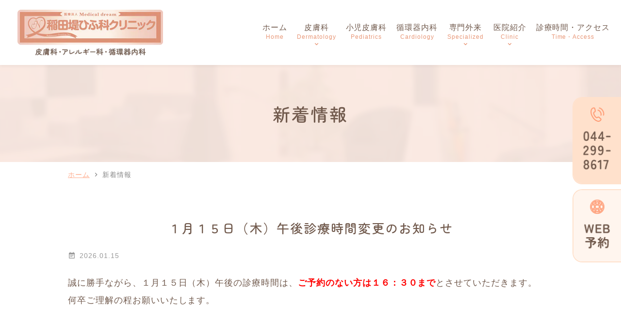

--- FILE ---
content_type: text/html; charset=UTF-8
request_url: http://www.medical-hihu.jp/news/
body_size: 84316
content:
<!DOCTYPE html>
<html dir="ltr" lang="ja"
	prefix="og: https://ogp.me/ns#" >
<head>


<meta name="viewport" content="width=device-width" />
<!--meta name="viewport" content="width=device-width,minimum-scale=1.0,maximum-scale=2.0,user-scalable=yes,initial-scale=1.0" /-->
<meta http-equiv="Content-Type" content="text/html; charset=UTF-8" />

<!-- Google Tag Manager -->
<script>(function(w,d,s,l,i){w[l]=w[l]||[];w[l].push({'gtm.start':
new Date().getTime(),event:'gtm.js'});var f=d.getElementsByTagName(s)[0],
j=d.createElement(s),dl=l!='dataLayer'?'&l='+l:'';j.async=true;j.src=
'https://www.googletagmanager.com/gtm.js?id='+i+dl;f.parentNode.insertBefore(j,f);
})(window,document,'script','dataLayer','GTM-MXCLW2X');</script>
<!-- End Google Tag Manager -->

		<!-- All in One SEO 4.1.10 -->
		<title>新着情報 | 稲田堤ひふ科</title>
		<meta name="robots" content="max-image-preview:large" />
		<link rel="canonical" href="http://www.medical-hihu.jp/news/" />
		<script type="application/ld+json" class="aioseo-schema">
			{"@context":"https:\/\/schema.org","@graph":[{"@type":"WebSite","@id":"http:\/\/www.medical-hihu.jp\/#website","url":"http:\/\/www.medical-hihu.jp\/","name":"\u7a32\u7530\u5824\u3072\u3075\u79d1","inLanguage":"ja","publisher":{"@id":"http:\/\/www.medical-hihu.jp\/#organization"}},{"@type":"Organization","@id":"http:\/\/www.medical-hihu.jp\/#organization","name":"\u7a32\u7530\u5824\u3072\u3075\u79d1","url":"http:\/\/www.medical-hihu.jp\/"},{"@type":"BreadcrumbList","@id":"http:\/\/www.medical-hihu.jp\/news\/#breadcrumblist","itemListElement":[{"@type":"ListItem","@id":"http:\/\/www.medical-hihu.jp\/#listItem","position":1,"item":{"@type":"WebPage","@id":"http:\/\/www.medical-hihu.jp\/","name":"\u30db\u30fc\u30e0","description":"\u5ddd\u5d0e\u5e02\u591a\u6469\u533a\u306e\u4eac\u738b\u7a32\u7530\u5824\u99c5\u5317\u53e3\u3088\u308a\u5f92\u6b691\u5206 \u306e\u7a32\u7530\u5824\u3072\u3075\u79d1\u30af\u30ea\u30cb\u30c3\u30af\u306e\u30db\u30fc\u30e0\u30da\u30fc\u30b8\u3067\u3059\u3002\u5f53\u9662\u306f\u3001\u76ae\u819a\u79d1\u30fb\u5c0f\u5150\u76ae\u819a\u79d1\u30fb\u30a2\u30ec\u30eb\u30ae\u30fc\u79d1\u30fb\u5faa\u74b0\u5668\u5185\u79d1\u306e\u8a3a\u7642\u3092\u884c\u3063\u3066\u304a\u308a\u307e\u3059\u3002\u76ae\u819a\u306e\u30c8\u30e9\u30d6\u30eb\u3084\u30a2\u30ec\u30eb\u30ae\u30fc\u3067\u304a\u60a9\u307f\u306e\u65b9\u306f\u5f53\u9662\u3078\u3054\u76f8\u8ac7\u304f\u3060\u3055\u3044\u3002","url":"http:\/\/www.medical-hihu.jp\/"},"nextItem":"http:\/\/www.medical-hihu.jp\/news\/#listItem"},{"@type":"ListItem","@id":"http:\/\/www.medical-hihu.jp\/news\/#listItem","position":2,"item":{"@type":"WebPage","@id":"http:\/\/www.medical-hihu.jp\/news\/","name":"\u65b0\u7740\u60c5\u5831","url":"http:\/\/www.medical-hihu.jp\/news\/"},"previousItem":"http:\/\/www.medical-hihu.jp\/#listItem"}]},{"@type":"CollectionPage","@id":"http:\/\/www.medical-hihu.jp\/news\/#collectionpage","url":"http:\/\/www.medical-hihu.jp\/news\/","name":"\u65b0\u7740\u60c5\u5831 | \u7a32\u7530\u5824\u3072\u3075\u79d1","inLanguage":"ja","isPartOf":{"@id":"http:\/\/www.medical-hihu.jp\/#website"},"breadcrumb":{"@id":"http:\/\/www.medical-hihu.jp\/news\/#breadcrumblist"}}]}
		</script>
		<!-- All in One SEO -->

<link rel="alternate" type="application/rss+xml" title="稲田堤ひふ科 &raquo; フィード" href="http://www.medical-hihu.jp/feed/" />
<link rel="alternate" type="application/rss+xml" title="稲田堤ひふ科 &raquo; コメントフィード" href="http://www.medical-hihu.jp/comments/feed/" />
<style id='global-styles-inline-css'>
body{--wp--preset--color--black: #000000;--wp--preset--color--cyan-bluish-gray: #abb8c3;--wp--preset--color--white: #ffffff;--wp--preset--color--pale-pink: #f78da7;--wp--preset--color--vivid-red: #cf2e2e;--wp--preset--color--luminous-vivid-orange: #ff6900;--wp--preset--color--luminous-vivid-amber: #fcb900;--wp--preset--color--light-green-cyan: #7bdcb5;--wp--preset--color--vivid-green-cyan: #00d084;--wp--preset--color--pale-cyan-blue: #8ed1fc;--wp--preset--color--vivid-cyan-blue: #0693e3;--wp--preset--color--vivid-purple: #9b51e0;--wp--preset--gradient--vivid-cyan-blue-to-vivid-purple: linear-gradient(135deg,rgba(6,147,227,1) 0%,rgb(155,81,224) 100%);--wp--preset--gradient--light-green-cyan-to-vivid-green-cyan: linear-gradient(135deg,rgb(122,220,180) 0%,rgb(0,208,130) 100%);--wp--preset--gradient--luminous-vivid-amber-to-luminous-vivid-orange: linear-gradient(135deg,rgba(252,185,0,1) 0%,rgba(255,105,0,1) 100%);--wp--preset--gradient--luminous-vivid-orange-to-vivid-red: linear-gradient(135deg,rgba(255,105,0,1) 0%,rgb(207,46,46) 100%);--wp--preset--gradient--very-light-gray-to-cyan-bluish-gray: linear-gradient(135deg,rgb(238,238,238) 0%,rgb(169,184,195) 100%);--wp--preset--gradient--cool-to-warm-spectrum: linear-gradient(135deg,rgb(74,234,220) 0%,rgb(151,120,209) 20%,rgb(207,42,186) 40%,rgb(238,44,130) 60%,rgb(251,105,98) 80%,rgb(254,248,76) 100%);--wp--preset--gradient--blush-light-purple: linear-gradient(135deg,rgb(255,206,236) 0%,rgb(152,150,240) 100%);--wp--preset--gradient--blush-bordeaux: linear-gradient(135deg,rgb(254,205,165) 0%,rgb(254,45,45) 50%,rgb(107,0,62) 100%);--wp--preset--gradient--luminous-dusk: linear-gradient(135deg,rgb(255,203,112) 0%,rgb(199,81,192) 50%,rgb(65,88,208) 100%);--wp--preset--gradient--pale-ocean: linear-gradient(135deg,rgb(255,245,203) 0%,rgb(182,227,212) 50%,rgb(51,167,181) 100%);--wp--preset--gradient--electric-grass: linear-gradient(135deg,rgb(202,248,128) 0%,rgb(113,206,126) 100%);--wp--preset--gradient--midnight: linear-gradient(135deg,rgb(2,3,129) 0%,rgb(40,116,252) 100%);--wp--preset--duotone--dark-grayscale: url('#wp-duotone-dark-grayscale');--wp--preset--duotone--grayscale: url('#wp-duotone-grayscale');--wp--preset--duotone--purple-yellow: url('#wp-duotone-purple-yellow');--wp--preset--duotone--blue-red: url('#wp-duotone-blue-red');--wp--preset--duotone--midnight: url('#wp-duotone-midnight');--wp--preset--duotone--magenta-yellow: url('#wp-duotone-magenta-yellow');--wp--preset--duotone--purple-green: url('#wp-duotone-purple-green');--wp--preset--duotone--blue-orange: url('#wp-duotone-blue-orange');--wp--preset--font-size--small: 13px;--wp--preset--font-size--medium: 20px;--wp--preset--font-size--large: 36px;--wp--preset--font-size--x-large: 42px;}.has-black-color{color: var(--wp--preset--color--black) !important;}.has-cyan-bluish-gray-color{color: var(--wp--preset--color--cyan-bluish-gray) !important;}.has-white-color{color: var(--wp--preset--color--white) !important;}.has-pale-pink-color{color: var(--wp--preset--color--pale-pink) !important;}.has-vivid-red-color{color: var(--wp--preset--color--vivid-red) !important;}.has-luminous-vivid-orange-color{color: var(--wp--preset--color--luminous-vivid-orange) !important;}.has-luminous-vivid-amber-color{color: var(--wp--preset--color--luminous-vivid-amber) !important;}.has-light-green-cyan-color{color: var(--wp--preset--color--light-green-cyan) !important;}.has-vivid-green-cyan-color{color: var(--wp--preset--color--vivid-green-cyan) !important;}.has-pale-cyan-blue-color{color: var(--wp--preset--color--pale-cyan-blue) !important;}.has-vivid-cyan-blue-color{color: var(--wp--preset--color--vivid-cyan-blue) !important;}.has-vivid-purple-color{color: var(--wp--preset--color--vivid-purple) !important;}.has-black-background-color{background-color: var(--wp--preset--color--black) !important;}.has-cyan-bluish-gray-background-color{background-color: var(--wp--preset--color--cyan-bluish-gray) !important;}.has-white-background-color{background-color: var(--wp--preset--color--white) !important;}.has-pale-pink-background-color{background-color: var(--wp--preset--color--pale-pink) !important;}.has-vivid-red-background-color{background-color: var(--wp--preset--color--vivid-red) !important;}.has-luminous-vivid-orange-background-color{background-color: var(--wp--preset--color--luminous-vivid-orange) !important;}.has-luminous-vivid-amber-background-color{background-color: var(--wp--preset--color--luminous-vivid-amber) !important;}.has-light-green-cyan-background-color{background-color: var(--wp--preset--color--light-green-cyan) !important;}.has-vivid-green-cyan-background-color{background-color: var(--wp--preset--color--vivid-green-cyan) !important;}.has-pale-cyan-blue-background-color{background-color: var(--wp--preset--color--pale-cyan-blue) !important;}.has-vivid-cyan-blue-background-color{background-color: var(--wp--preset--color--vivid-cyan-blue) !important;}.has-vivid-purple-background-color{background-color: var(--wp--preset--color--vivid-purple) !important;}.has-black-border-color{border-color: var(--wp--preset--color--black) !important;}.has-cyan-bluish-gray-border-color{border-color: var(--wp--preset--color--cyan-bluish-gray) !important;}.has-white-border-color{border-color: var(--wp--preset--color--white) !important;}.has-pale-pink-border-color{border-color: var(--wp--preset--color--pale-pink) !important;}.has-vivid-red-border-color{border-color: var(--wp--preset--color--vivid-red) !important;}.has-luminous-vivid-orange-border-color{border-color: var(--wp--preset--color--luminous-vivid-orange) !important;}.has-luminous-vivid-amber-border-color{border-color: var(--wp--preset--color--luminous-vivid-amber) !important;}.has-light-green-cyan-border-color{border-color: var(--wp--preset--color--light-green-cyan) !important;}.has-vivid-green-cyan-border-color{border-color: var(--wp--preset--color--vivid-green-cyan) !important;}.has-pale-cyan-blue-border-color{border-color: var(--wp--preset--color--pale-cyan-blue) !important;}.has-vivid-cyan-blue-border-color{border-color: var(--wp--preset--color--vivid-cyan-blue) !important;}.has-vivid-purple-border-color{border-color: var(--wp--preset--color--vivid-purple) !important;}.has-vivid-cyan-blue-to-vivid-purple-gradient-background{background: var(--wp--preset--gradient--vivid-cyan-blue-to-vivid-purple) !important;}.has-light-green-cyan-to-vivid-green-cyan-gradient-background{background: var(--wp--preset--gradient--light-green-cyan-to-vivid-green-cyan) !important;}.has-luminous-vivid-amber-to-luminous-vivid-orange-gradient-background{background: var(--wp--preset--gradient--luminous-vivid-amber-to-luminous-vivid-orange) !important;}.has-luminous-vivid-orange-to-vivid-red-gradient-background{background: var(--wp--preset--gradient--luminous-vivid-orange-to-vivid-red) !important;}.has-very-light-gray-to-cyan-bluish-gray-gradient-background{background: var(--wp--preset--gradient--very-light-gray-to-cyan-bluish-gray) !important;}.has-cool-to-warm-spectrum-gradient-background{background: var(--wp--preset--gradient--cool-to-warm-spectrum) !important;}.has-blush-light-purple-gradient-background{background: var(--wp--preset--gradient--blush-light-purple) !important;}.has-blush-bordeaux-gradient-background{background: var(--wp--preset--gradient--blush-bordeaux) !important;}.has-luminous-dusk-gradient-background{background: var(--wp--preset--gradient--luminous-dusk) !important;}.has-pale-ocean-gradient-background{background: var(--wp--preset--gradient--pale-ocean) !important;}.has-electric-grass-gradient-background{background: var(--wp--preset--gradient--electric-grass) !important;}.has-midnight-gradient-background{background: var(--wp--preset--gradient--midnight) !important;}.has-small-font-size{font-size: var(--wp--preset--font-size--small) !important;}.has-medium-font-size{font-size: var(--wp--preset--font-size--medium) !important;}.has-large-font-size{font-size: var(--wp--preset--font-size--large) !important;}.has-x-large-font-size{font-size: var(--wp--preset--font-size--x-large) !important;}
</style>
<link rel='stylesheet' id='vender-style-css'  href='http://www.medical-hihu.jp/wp-content/themes/original/assets/vender/vender.css' media='all' />
<link rel='stylesheet' id='scrollhint-style-css'  href='https://unpkg.com/scroll-hint@latest/css/scroll-hint.css' media='all' />
<link rel='stylesheet' id='bond-style-css'  href='http://www.medical-hihu.jp/wp-content/themes/original/assets/css/bond.css' media='all' />
<link rel='stylesheet' id='original-style-css'  href='http://www.medical-hihu.jp/wp-content/themes/original/assets/css/originalstyle.css' media='all' />
<link rel='stylesheet' id='theme-style-css'  href='http://www.medical-hihu.jp/wp-content/themes/original/style.css' media='all' />
<script src='https://cdnjs.cloudflare.com/ajax/libs/picturefill/3.0.2/picturefill.js' id='picturefill-script-js'></script>
<link href="https://fonts.googleapis.com/icon?family=Material+Icons" rel="stylesheet">
<link rel="shortcut icon" href="#">
<link rel="preconnect" href="https://fonts.googleapis.com">
<link rel="preconnect" href="https://fonts.gstatic.com" crossorigin>
<link href="https://fonts.googleapis.com/css2?family=Kiwi+Maru:wght@400;500&family=Noto+Sans+JP:wght@400;500;700&family=Zen+Maru+Gothic:wght@400;500&display=swap" rel="stylesheet">
</head>
<body class="archive category category-news category-1 category-name-news" >
<!-- Google Tag Manager (noscript) -->
<noscript><iframe src="https://www.googletagmanager.com/ns.html?id=GTM-MXCLW2X"
height="0" width="0" style="display:none;visibility:hidden"></iframe></noscript>
<!-- End Google Tag Manager (noscript) -->

 
	
<div id="loading__wrapper">
<div id="wrap">
<header id="header" class="header">
<div class="header_inner">
<div class="sp_header_inner">
<div class="header_logo"><a href="http://www.medical-hihu.jp/">
<img src="http://www.medical-hihu.jp/wp-content/webp-express/webp-images/themes/original/assets/img/common/logo.png.webp" alt="稲田堤ひふ科">
</a>
</div><nav id="sp_nav" class="sp sp_nav">
<ul class="header_nav">
<li class="header_nav-item">
<a href="tel:0442998617">
<img src="http://www.medical-hihu.jp/wp-content/webp-express/webp-images/themes/original/assets/img/common/sp_nav01.png.webp" alt="電話"/></a></li>
<li class="header_nav-item">
<a href="http://www.medical-hihu.jp/access-time/">
<img src="http://www.medical-hihu.jp/wp-content/webp-express/webp-images/themes/original/assets/img/common/sp_nav02.png.webp" alt="アクセス"/></a></li>
<li id="toggle" class="header_nav-item"><a>
<img src="http://www.medical-hihu.jp/wp-content/webp-express/webp-images/themes/original/assets/img/common/sp_nav03.png.webp" alt="メニュー"/></a></li>
</ul>
</nav>
</div>

<nav id="nav" class="nav grobal_nav">
<div class="container">
<ul id="menu-header_menu" class="header_menu">
<li class="menu-item nav01"><a href="http://www.medical-hihu.jp/"><span>ホーム<span class="subtext">Home</span></span></a></li>
<li class="menu-item nav02"><a href="http://www.medical-hihu.jp/skin/"><span>皮膚科<span class="subtext">Dermatology</span></span></a>
<ul class="sub-menu">
<li><a href="http://www.medical-hihu.jp/skin/">皮膚科診療</a></li>
<li><a href="http://www.medical-hihu.jp/atopy/">アトピー性皮膚炎</a></li>
<li><a href="http://www.medical-hihu.jp/contact-dermatitis/">接触皮膚炎</a></li>
<li><a href="http://www.medical-hihu.jp/acne/">ニキビ・ニキビ痕</a></li>
<li><a href="http://www.medical-hihu.jp/spots/">しみ</a></li>
<li><a href="http://www.medical-hihu.jp/epidermoid-cyst/">粉瘤・皮膚腫瘍</a></li>
<li><a href="http://www.medical-hihu.jp/urticaria/">蕁麻疹（じんましん）</a></li>
<li><a href="http://www.medical-hihu.jp/warts/">いぼ・水いぼ</a></li>
<li><a href="http://www.medical-hihu.jp/mole/">ほくろ除去</a></li>
<li><a href="http://www.medical-hihu.jp/hay-fever/">花粉症による皮膚炎</a></li>
<li><a href="http://www.medical-hihu.jp/trouble/">ピアスのトラブル</a></li>
</ul>

</li>
<li class="menu-item nav03"><a href="http://www.medical-hihu.jp/child/"><span>小児皮膚科<span class="subtext">Pediatrics</span></span></a></li>
<li class="menu-item nav03"><a href="http://www.medical-hihu.jp/cardiology/"><span>循環器内科<span class="subtext">Cardiology</span></span></a></li>
<li class="menu-item nav04"><a><span>専門外来<span class="subtext">Specialized</span></span></a>
<ul class="sub-menu">
<li><a href="http://www.medical-hihu.jp/atopy/">アトピー性皮膚炎</a></li>
<li><a href="http://www.medical-hihu.jp/contact-dermatitis/">接触皮膚炎</a></li>
<li><a href="http://www.medical-hihu.jp/medical-esthetics/">皮膚科医監修エステ</a></li>
</ul>
</li>
<li class="menu-item nav05"><a><span>医院紹介<span class="subtext">Clinic</span></span></a>
<ul class="sub-menu">
<li><a href="http://www.medical-hihu.jp/clinic/#a01">外来担当医紹介</a></li>
<li><a href="http://www.medical-hihu.jp/clinic/#a02">院長紹介</a></li>
<li><a href="http://www.medical-hihu.jp/clinic/#a03">院内紹介</a></li>
<li><a href="http://www.medical-hihu.jp/clinic/#a04">設備紹介</a></li>
<li><a href="http://www.medical-hihu.jp/clinic/#a05"><span class="pc_br">新型コロナウィルス</span>感染対策</a></li>
</ul>
</li>
<li class="menu-item nav06">
<a href="http://www.medical-hihu.jp/access-time/"><span>診療時間・アクセス<span class="subtext">Time・Access</span></span></a>
</li>
</ul>
</div>
</nav>
</div>
</header>
<div id="page_title"><div class="container">
<h1 class="page_title">新着情報</h1>
</div></div>
<nav id="breadcrumb">
<div class="container">
<ol itemscope itemtype="http://schema.org/BreadcrumbList">
<li itemscope itemprop="itemListElement" itemtype="http://schema.org/ListItem"><a href="http://www.medical-hihu.jp" itemprop="item"><span itemprop="name">ホーム</span></a><meta itemprop="position" content="1" />&nbsp;<i class="material-icons">chevron_right</i>&nbsp;</li>
<li class="current" itemscope itemprop="itemListElement" itemtype="http://schema.org/ListItem"><a href="http://www.medical-hihu.jp/news/801/"><span itemprop="name">新着情報</span></a><meta itemprop="position" content="2" /></li>
</ol>
</div>
</nav>
<div id="contents">
<div class="inner">
<main id="main" class="mce-content-body post-type-page wow wp-block">
<div class="post_archive">
    <article id="a801" class="box_entry-item box_entry-news">
        <h2 class="entry_title">１月１５日（木）午後診療時間変更のお知らせ</h2>
        <div class="entry_ex">
            <span class="entry_date"><span class="material-icons">event_note</span>2026.01.15</span>
                    </div>
        <div class="entry">
        <p>誠に勝手ながら、１月１５日（木）午後の診療時間は、<span style="color: #ff0000;"><strong>ご予約のない方は１６：３０まで</strong></span>とさせていただきます。<br />
何卒ご理解の程お願いいたします。</p>        </div>
    </article>
    <article id="a799" class="box_entry-item box_entry-news">
        <h2 class="entry_title">1月の土曜日診療担当医のお知らせ</h2>
        <div class="entry_ex">
            <span class="entry_date"><span class="material-icons">event_note</span>2025.12.24</span>
                    </div>
        <div class="entry">
        <p>１月の土曜日診療担当医は以下となります。</p>
<p>１月３日　年末年始休暇にて休診 <br />
１月１０日　関東医師 <br />
１月１７日　関東医師 <br />
１月２４日　岩瀬医師 <br />
１月３１日　岩瀬医師</p>
<p>何卒よろしくお願いいたします。</p>        </div>
    </article>
    <article id="a796" class="box_entry-item box_entry-news">
        <h2 class="entry_title">年末年始休暇のお知らせ</h2>
        <div class="entry_ex">
            <span class="entry_date"><span class="material-icons">event_note</span>2025.11.21</span>
                    </div>
        <div class="entry">
        <p>誠に勝手ながら以下の日程で年末年始のお休みをいただきます。</p>
<p>2025年12月29日（月）～2026年1月4日（日）</p>
<p>年始は1月5日（月）から診療開始となります。<br />
患者様にはご不便をおかけいたしますが、何卒ご了承の程お願いいたします。</p>        </div>
    </article>
    <article id="a794" class="box_entry-item box_entry-news">
        <h2 class="entry_title">12月の土曜日診療担当医のお知らせ</h2>
        <div class="entry_ex">
            <span class="entry_date"><span class="material-icons">event_note</span>2025.11.21</span>
                    </div>
        <div class="entry">
        <p>１２月の土曜日診療担当医は以下となります。<br />
<br />
1２月６日　  関東医師　<br />
１２月１３日　  岩瀬医師<br />
１２月２０日　関東医師<br />
１２月２７日　岩瀬医師</p>
<p>何卒よろしくお願いいたします。</p>        </div>
    </article>
    <article id="a782" class="box_entry-item box_entry-news">
        <h2 class="entry_title">11月の土曜日診療担当医のお知らせ</h2>
        <div class="entry_ex">
            <span class="entry_date"><span class="material-icons">event_note</span>2025.10.30</span>
                    </div>
        <div class="entry">
        <p>１１月の土曜日診療担当医は以下となります。<br />
<span style="color: #ff0000;"><strong>１１月２９日のみ受付時間が１１：００までとなっております</strong></span>のでお気を付けください。<br />
1１月1日　  関東医師　<br />
１1月8日　  関東医師<br />
１1月１5日　岩瀬医師<br />
１1月２2日　岩瀬医師<br />
１１月２９日　関東医師　※受付11：00まで</p>
<p>何卒お願いいたします。</p>        </div>
    </article>
    <article id="a779" class="box_entry-item box_entry-news">
        <h2 class="entry_title">10月16日（木）午後臨時休診のお知らせ</h2>
        <div class="entry_ex">
            <span class="entry_date"><span class="material-icons">event_note</span>2025.10.10</span>
                    </div>
        <div class="entry">
        <p>誠に勝手ながら医師の会議出席のため<span style="color: #ff6600;"><strong>10月16日（木）１４：３０～１７：３０の診療は休診</strong></span>とさせていただきます。<br />
ご不便をおかけいたしますが何卒ご理解の程お願いいたします。</p>        </div>
    </article>
    <article id="a776" class="box_entry-item box_entry-news">
        <h2 class="entry_title">１０月の土曜日診療担当医のお知らせ</h2>
        <div class="entry_ex">
            <span class="entry_date"><span class="material-icons">event_note</span>2025.09.20</span>
                    </div>
        <div class="entry">
        <p>１０月の土曜日診療担当医は以下となります。<br />
１０月４日　  関東医師　<br />
１０月１１日　岩瀬医師<br />
１０月１８日　関東医師<br />
１０月２５日　岩瀬医師</p>
<p>何卒お願いいたします。</p>        </div>
    </article>
    <article id="a772" class="box_entry-item box_entry-news">
        <h2 class="entry_title">９月８日（月）午後の診療について</h2>
        <div class="entry_ex">
            <span class="entry_date"><span class="material-icons">event_note</span>2025.09.08</span>
                    </div>
        <div class="entry">
        <p> 誠に勝手ながら、９月８日（月）午後の診療はご予約の方のみの受付となっております。<br />
患者様には大変ご迷惑をおかけいたしますが、何卒ご理解の程お願い申し上げます。</p>        </div>
    </article>
    <article id="a770" class="box_entry-item box_entry-news">
        <h2 class="entry_title">９月臨時休診のお知らせ</h2>
        <div class="entry_ex">
            <span class="entry_date"><span class="material-icons">event_note</span>2025.08.29</span>
                    </div>
        <div class="entry">
        <p>９月１９日（金）午前の岩瀬医師（皮膚科）外来は休診とさせていただきます。<br />
形成外科外来は通常通り行っております。</p>
<p>何卒よろしくお願いいたします。</p>        </div>
    </article>
    <article id="a768" class="box_entry-item box_entry-news">
        <h2 class="entry_title">９月土曜日診療担当医のお知らせ</h2>
        <div class="entry_ex">
            <span class="entry_date"><span class="material-icons">event_note</span>2025.08.29</span>
                    </div>
        <div class="entry">
        <p>９月の土曜日の診療担当医は以下となります。</p>
<p>８月６日　関東医師<br />
８月１３日　岩瀬医師<br />
８月２０日　関東医師　<br />
８月２７日　岩瀬医師<br />
<br />
</p>
<p>何卒よろしくお願いいたします。</p>        </div>
    </article>
    <article id="a764" class="box_entry-item box_entry-news">
        <h2 class="entry_title">８月２２日（金）形成外科外来について</h2>
        <div class="entry_ex">
            <span class="entry_date"><span class="material-icons">event_note</span>2025.08.08</span>
                    </div>
        <div class="entry">
        <p>８月２２日（金）の形成外科外来は休診とさせていただきます。<br />
皮膚科外来は通常通り行っております。</p>
<p>何卒宜しくお願い致します。</p>        </div>
    </article>
    <article id="a761" class="box_entry-item box_entry-news">
        <h2 class="entry_title">８月１６日（土）の受付時間短縮のお知ら</h2>
        <div class="entry_ex">
            <span class="entry_date"><span class="material-icons">event_note</span>2025.08.07</span>
                    </div>
        <div class="entry">
        <p>８月１６日（土）は医師の出張のため、直接来院いただける<strong><span style="color: #ff6600;">受付時間は１１：３０</span></strong>までとさせていただきます。</p>
<p>何卒ご理解いただき余裕をもってお越しいただけますようお願いいたします。</p>        </div>
    </article>
    <article id="a758" class="box_entry-item box_entry-news">
        <h2 class="entry_title">ご予約についてのお願い</h2>
        <div class="entry_ex">
            <span class="entry_date"><span class="material-icons">event_note</span>2025.08.01</span>
                    </div>
        <div class="entry">
        <p>【ご予約についてのお願い】</p>
<p>当院では診察を「予約優先制」とさせていただいております。 <br />
可能な限りお時間でお呼びするよう努めておりますが、診察の状況により多少お時間をいただく場合もございます。 <br />
予約をしたのに待たされたというお声をいただいておりますが、ご予約の時間にご連絡なく遅れていらっしゃった場合は、<br />
直接来院の方と同様にお待ちいただきますので予めご理解いただきますようお願いいたします。<br />
また、予約の無断キャンセルも常態化しております。ご予約がとれずにお困りの患者様が多数いらっしゃいますので、<br />
キャンセルされる際はWEBもしくはお電話にてお知らせいただきますよう、重ねてお願い申し上げます。</p>        </div>
    </article>
    <article id="a753" class="box_entry-item box_entry-news">
        <h2 class="entry_title">8月土曜日診療担当医のお知らせ</h2>
        <div class="entry_ex">
            <span class="entry_date"><span class="material-icons">event_note</span>2025.07.25</span>
                    </div>
        <div class="entry">
        <p>８月の土曜日の診療担当医は以下となります。<br />
尚、関東医師の土曜日外来は８月１６日まで予約が埋まっております。<br />
ご来院ご希望の方は、１２：００までに直接お越しいただくようお願いいたします。</p>
<p>８月２日　関東医師<br />
８月９日　関東医師<br />
８月１６日　関東医師　※受付１１：３０まで<br />
８月２３日　岩瀬医師<br />
８月３０日　岩瀬医師　</p>
<p>何卒よろしくお願いいたします。</p>        </div>
    </article>
    <article id="a750" class="box_entry-item box_entry-news">
        <h2 class="entry_title">夏季休暇のお知らせ</h2>
        <div class="entry_ex">
            <span class="entry_date"><span class="material-icons">event_note</span>2025.06.28</span>
                    </div>
        <div class="entry">
        <p><br />
誠に勝手ながら、<strong>７月２２日（火）～７月２９日（火）まで夏季休暇</strong>とさせていただきます。<br />
ご不便をおかけいたしますが、何卒よろしくお願いいたします。</p>        </div>
    </article>
    <article id="a748" class="box_entry-item box_entry-news">
        <h2 class="entry_title">7月の土曜日診療担当医のお知らせ</h2>
        <div class="entry_ex">
            <span class="entry_date"><span class="material-icons">event_note</span>2025.06.28</span>
                    </div>
        <div class="entry">
        <p>7月の土曜日の診療担当医は以下となります。</p>
<p>７月５日　岩瀬医師<br />
７月１２日　関東医師<br />
７月１９日　関東医師<br />
７月２６日　夏休みのため休診　</p>
<p>何卒よろしくお願いいたします。</p>        </div>
    </article>
    <article id="a743" class="box_entry-item box_entry-news">
        <h2 class="entry_title">6月12日午後臨時休診のお知らせ</h2>
        <div class="entry_ex">
            <span class="entry_date"><span class="material-icons">event_note</span>2025.06.06</span>
                    </div>
        <div class="entry">
        <p>6月12日（木）の１４：３０～の午後診療は臨時休診とさせていただきます。<br />
患者様にはご不便をおかけいたしますが、何卒ご理解の程お願いいたします。</p>        </div>
    </article>
    <article id="a739" class="box_entry-item box_entry-news">
        <h2 class="entry_title">6月の土曜日診療担当医のお知らせ</h2>
        <div class="entry_ex">
            <span class="entry_date"><span class="material-icons">event_note</span>2025.05.30</span>
                    </div>
        <div class="entry">
        <p>6月の土曜日診療担当医は以下となります。</p>
<p>6月7日：岩瀬医師（受付12：30まで/初診12：00まで）<br />
6月１4日：関東医師（受付12：30まで/初診12：00まで）<br />
6月21日：関東医師（受付1２：30まで/初診1２：00まで）<br />
6月28日：岩瀬医師（受付12：30まで/初診12:00まで）<br />
<br />
何卒よろしくお願いいたします。</p>        </div>
    </article>
    <article id="a727" class="box_entry-item box_entry-news">
        <h2 class="entry_title">５月の臨時休診について</h2>
        <div class="entry_ex">
            <span class="entry_date"><span class="material-icons">event_note</span>2025.04.23</span>
                    </div>
        <div class="entry">
        <p>誠に勝手ながら、以下のお日にちの外来は臨時休診とさせていただきます。<br />
<span style="font-size: 1.8rem; letter-spacing: 0.096rem;"><br />
５月３０日（金）　午後休診<br />
</span><span style="font-size: 1.8rem; letter-spacing: 0.096rem;">５月３１日（土）　終日休診</span></p>
<p>何卒よろしくお願いいたします。</p>        </div>
    </article>
    <article id="a723" class="box_entry-item box_entry-news">
        <h2 class="entry_title">５月の土曜日担当医のお知らせ</h2>
        <div class="entry_ex">
            <span class="entry_date"><span class="material-icons">event_note</span>2025.04.23</span>
                    </div>
        <div class="entry">
        <p>５月の土曜日診療担当医は以下となります。<br />
担当医師により受付時間が異なりますので、ご確認の程お願い致します。</p>
<p>５月３日：祝日のため休診<br />
５月１０日：岩瀬医師（受付12：30まで/初診12：00まで）<br />
５月1７日：関東医師（受付1２：30まで/初診1２：00まで）<br />
５月2４日：岩瀬医師（受付12：30まで/初診12:00まで）<br />
５月３１日　臨時休診</p>        </div>
    </article>
    <article id="a712" class="box_entry-item box_entry-news">
        <h2 class="entry_title">４月７日（月）午後の受付時間変更のお知らせ</h2>
        <div class="entry_ex">
            <span class="entry_date"><span class="material-icons">event_note</span>2025.04.04</span>
                    </div>
        <div class="entry">
        <p>４月７日月曜日の午後は医師の講演会出席のため、<strong><span style="color: #ff0000;">１６：００までの受付</span></strong>となっております。</p>
<p>患者様にはご迷惑をおかけいたしますが何卒ご理解の程お願いいたします。</p>
<p>&nbsp;</p>        </div>
    </article>
    <article id="a710" class="box_entry-item box_entry-news">
        <h2 class="entry_title">4月の土曜診療担当医のお知らせ</h2>
        <div class="entry_ex">
            <span class="entry_date"><span class="material-icons">event_note</span>2025.04.04</span>
                    </div>
        <div class="entry">
        <p>４月の土曜日診療担当医は以下となります。<br />
担当医師により受付時間が異なりますので、ご確認の程お願い致します。</p>
<p>４月５日：岩瀬医師（受付12：30まで/初診12：00まで）<br />
４月１２日：関東医師（受付12：30まで/初診12：00まで）<br />
４月1９日：本村医師（受付11：30まで/初診11：00まで）<br />
４月2６日：岩瀬医師（受付12：30まで/初診12:00まで）<br />
<br />
</p>        </div>
    </article>
    <article id="a707" class="box_entry-item box_entry-news">
        <h2 class="entry_title">3月7日（金）受付時間変更のお知らせ</h2>
        <div class="entry_ex">
            <span class="entry_date"><span class="material-icons">event_note</span>2025.03.01</span>
                    </div>
        <div class="entry">
        <p><strong>３月７日（金）</strong>は関東医師の講演会出席のため、<strong>午後の受付時間は１６：００まで</strong>となっております。<br />
患者様にはご不便をおかけいたしますが、何卒ご理解のほどお願いいたします。</p>        </div>
    </article>
    <article id="a705" class="box_entry-item box_entry-news">
        <h2 class="entry_title">3月６日（木）受付時間変更のお知らせ</h2>
        <div class="entry_ex">
            <span class="entry_date"><span class="material-icons">event_note</span>2025.03.01</span>
                    </div>
        <div class="entry">
        <p><strong>３月６日（木）</strong>は関東医師の講演会出席のため、<strong>午後の受付時間は１６：００まで</strong>となっております。<br />
患者様にはご不便をおかけいたしますが、何卒ご理解のほどお願いいたします。</p>        </div>
    </article>
    <article id="a702" class="box_entry-item box_entry-news">
        <h2 class="entry_title">3月の土曜日診療担当医について</h2>
        <div class="entry_ex">
            <span class="entry_date"><span class="material-icons">event_note</span>2025.02.21</span>
                    </div>
        <div class="entry">
        <p>３月の土曜日診療担当医は以下となります。<br />
担当医師により受付時間が異なりますので、ご確認の程お願い致します。</p>
<p>3月1日：関東医師（受付12：30まで/初診12：00まで）<br />
3月8日：関東医師（受付12：30まで/初診12：00まで）<br />
3月15日：本村医師（受付11：30まで/初診11：00まで）<br />
3月22日：岩瀬医師（受付12：30まで/初診12:00まで）<br />
3月29日：関東医師（受付12：30まで/初診12：00まで）</p>        </div>
    </article>
    <article id="a699" class="box_entry-item box_entry-news">
        <h2 class="entry_title">２月の土曜日診療担当医について</h2>
        <div class="entry_ex">
            <span class="entry_date"><span class="material-icons">event_note</span>2025.01.30</span>
                    </div>
        <div class="entry">
        <p>２月の土曜日診療担当医は以下となります。<br />
担当医師により受付時間が異なりますので、ご確認の程お願い致します。</p>
<p>２月1日：関東医師（受付12：30まで/初診12：00まで）<br />
２月8日：関東医師（受付12：30まで/初診12：00まで）<br />
２月15日：岩瀬医師（受付12：30まで/初診12：00まで）<br />
2月22日：本村医師（受付11：30まで/初診11:00まで）</p>        </div>
    </article>
    <article id="a695" class="box_entry-item box_entry-news">
        <h2 class="entry_title">１月１６日（木）午後診療時間変更のお知らせ</h2>
        <div class="entry_ex">
            <span class="entry_date"><span class="material-icons">event_note</span>2025.01.09</span>
                    </div>
        <div class="entry">
        <p>１月１６日（木）の午後診療は医師の講演会出席により以下の受付時間となります。</p>
<p>14：３０～１６：0０まで</p>
<p>何卒よろしくお願い致します。</p>        </div>
    </article>
    <article id="a693" class="box_entry-item box_entry-news">
        <h2 class="entry_title">1月の土曜日診療について</h2>
        <div class="entry_ex">
            <span class="entry_date"><span class="material-icons">event_note</span>2025.01.09</span>
                    </div>
        <div class="entry">
        <p>1月の土曜日の診療担当医は以下となります。<br />
医師によって受付時間が異なりますのでご確認の程お願い致します。</p>
<p>1月11日　  関東医師　12：30（初診12：00）<br />
1月18日　  関東医師　12：30（初診12：00）　<br />
1月25日　  岩瀬医師　12：30（初診12：00）　<br />
<br />
</p>        </div>
    </article>
    <article id="a690" class="box_entry-item box_entry-news">
        <h2 class="entry_title">年末年始の休診について</h2>
        <div class="entry_ex">
            <span class="entry_date"><span class="material-icons">event_note</span>2024.12.20</span>
                    </div>
        <div class="entry">
        <p><strong><span style="color: #ff00ff;">１２月２９日（日）～１月５日（日）</span></strong>まで年末年始休暇とさせていただきます。</p>
<p>患者様にはご不便をおかけ致しますが、何卒ご了承の程お願い致します。</p>
<p>&nbsp;</p>        </div>
    </article>
    <article id="a687" class="box_entry-item box_entry-news">
        <h2 class="entry_title">12月の土曜日診療について</h2>
        <div class="entry_ex">
            <span class="entry_date"><span class="material-icons">event_note</span>2024.11.29</span>
                    </div>
        <div class="entry">
        <p>12月の土曜日の診療担当医は以下となります。<br />
医師によって受付時間が異なりますのでご確認の程お願い致します。</p>
<p>12月7日　  本村医師　11：30（初診11：00）<br />
12月14日　関東医師　12：30（初診12：00）　<br />
12月21日　岩瀬医師　12：30（初診12：00）　<br />
12月28日　関東医師　12：30（初診12：00）</p>        </div>
    </article>
    <article id="a684" class="box_entry-item box_entry-news">
        <h2 class="entry_title">11月の土曜日診療について</h2>
        <div class="entry_ex">
            <span class="entry_date"><span class="material-icons">event_note</span>2024.11.07</span>
                    </div>
        <div class="entry">
        <p>11月の土曜日の診療担当医は以下となります。<br />
医師によって受付時間が異なりますのでご確認の程お願い致します。</p>
<p>11月2日　  臨時休診<br />
11月9日　  本村医師　11：30（初診11：00）<br />
11月16日　関東医師　12：30（初診12：00）<br />
11月23日　祝日により休診<br />
11月30日　岩瀬医師　12：30（初診12：00）</p>        </div>
    </article>
    <article id="a679" class="box_entry-item box_entry-news">
        <h2 class="entry_title">臨時の休診及び担当医変更のお知らせ</h2>
        <div class="entry_ex">
            <span class="entry_date"><span class="material-icons">event_note</span>2024.10.11</span>
                    </div>
        <div class="entry">
        <p>以下のお日にちは臨時休診及び担当医の変更があります。<br />
患者様にはご不便をおかけ致しますが、何卒ご理解の程お願い致します。</p>
<p>１０月２５日（金）　午後１４：３０～１７：３０　<strong><span style="color: #ff00ff;">臨時休診</span></strong><br />
１０月３１日（木）　終日　<strong><span style="color: #ff00ff;">臨時休診</span></strong><br />
１１月１日（金）　  終日　<strong>岩瀬医師</strong><br />
１１月２日（土）　  <strong><span style="color: #ff00ff;">臨時休診</span></strong></p>        </div>
    </article>
    <article id="a674" class="box_entry-item box_entry-news">
        <h2 class="entry_title">10月の土曜日診療について</h2>
        <div class="entry_ex">
            <span class="entry_date"><span class="material-icons">event_note</span>2024.09.21</span>
                    </div>
        <div class="entry">
        <p>10月の土曜日の診療担当医は以下となります。<br />
医師によって受付時間が異なりますのでご確認の程お願い致します。</p>
<p>１０月５日　  関東医師　１２：３０（初診１２：００まで）<br />
１０月１２日　関東医師　１２：３０（初診１２：００まで）<br />
１０月１９日　本村医師　１１：３０（初診１１：００まで）<br />
１０月２６日　岩瀬医師　１２：３０（初診１２：００まで）　</p>
<p>何卒よろしくお願いいたします。</p>        </div>
    </article>
    <article id="a671" class="box_entry-item box_entry-news">
        <h2 class="entry_title">9月の土曜日診療について</h2>
        <div class="entry_ex">
            <span class="entry_date"><span class="material-icons">event_note</span>2024.08.31</span>
                    </div>
        <div class="entry">
        <p>９月の土曜日診療担当医と受付時間は以下となります。<br />
担当医によって受付時間が異なりますのでご注意下さい。</p>
<p>９月７日　 本村医師　受付11：30（初診は11：00）まで<br />
９月14日　関東医師　受付12：30（初診は12：00）まで<br />
9月21日　関東医師　受付12：30（初診は12：00）まで<br />
９月28日　岩瀬医師　受付12：30（初診は12：00）まで</p>        </div>
    </article>
    <article id="a664" class="box_entry-item box_entry-news">
        <h2 class="entry_title">８月の土曜日診療について</h2>
        <div class="entry_ex">
            <span class="entry_date"><span class="material-icons">event_note</span>2024.08.07</span>
                    </div>
        <div class="entry">
        <p>８月の土曜日担当医は以下となります。受付時間が異なりますのでお気をつけ下さい。</p>
<p>８/１０　本村医師　11：30まで<br />
８/１７　関東医師　１２：３０まで<br />
８/２４　岩瀬医師　１２：３０まで<br />
8/３１　岩瀬医師　１２：３０まで</p>        </div>
    </article>
    <article id="a655" class="box_entry-item box_entry-news">
        <h2 class="entry_title">夏季休暇のお知らせ</h2>
        <div class="entry_ex">
            <span class="entry_date"><span class="material-icons">event_note</span>2024.07.03</span>
                    </div>
        <div class="entry">
        <p>誠に勝手ながら7/30～8/4までは夏季休暇とさせていただきます。</p>
<p>患者様にはご不便をおかけ致しますが、何卒ご理解の程お願い致します。</p>        </div>
    </article>
    <article id="a653" class="box_entry-item box_entry-news">
        <h2 class="entry_title">７月の土曜日診療について</h2>
        <div class="entry_ex">
            <span class="entry_date"><span class="material-icons">event_note</span>2024.07.03</span>
                    </div>
        <div class="entry">
        <p>7月の土曜日診療の担当医と受付時間は以下となります。<br />
担当医によって時間が異なりますのでご注意下さい。</p>
<p>7月6日　本村医師　<strong>11：３０まで</strong><br />
7月13日　関東医師　<strong>１２：３０まで</strong><br />
7月20日　関東先生　<strong>１２：３０まで<br />
</strong>7月27日　岩瀬先生　<strong>１２：３０まで<br />
</strong></p>        </div>
    </article>
    <article id="a648" class="box_entry-item box_entry-news">
        <h2 class="entry_title">６月１７日（月）臨時休診のお知らせ</h2>
        <div class="entry_ex">
            <span class="entry_date"><span class="material-icons">event_note</span>2024.05.30</span>
                    </div>
        <div class="entry">
        <p>６月１７日（月）は医師の会議出席のため<strong>臨時休診</strong>とさせていただきます。</p>
<p>ご不便をおかけ致しますが何卒よろしくお願いいたします。</p>        </div>
    </article>
    <article id="a646" class="box_entry-item box_entry-news">
        <h2 class="entry_title">６月６日（木）午後診療について</h2>
        <div class="entry_ex">
            <span class="entry_date"><span class="material-icons">event_note</span>2024.05.30</span>
                    </div>
        <div class="entry">
        <p>６月６日（木）の関東医師の診療は学会のため以下の受付時間となっております。<br />
午前　9：00～12：30　午後　14：30～<span style="color: #ff00ff;"><strong>15：30</strong></span></p>
<p>ご不便をおかけ致しますが何卒ご理解のほどお願い致します。</p>
<p>&nbsp;</p>        </div>
    </article>
    <article id="a644" class="box_entry-item box_entry-news">
        <h2 class="entry_title">6月の土曜日診療について</h2>
        <div class="entry_ex">
            <span class="entry_date"><span class="material-icons">event_note</span>2024.05.30</span>
                    </div>
        <div class="entry">
        <p>6月の土曜日診療の担当医と受付時間は以下となります。<br />
担当医によって時間が異なりますのでご注意下さい。</p>
<p>6月1日　関東医師　<strong>1２：３０まで</strong><br />
6月8日　本村医師　<strong>１1：３０まで</strong><br />
6月15日　関東先生　<strong>１２：３０まで<br />
</strong>6月22日　岩瀬先生　<strong>１２：３０まで<br />
</strong>６月２９日　関東先生　<strong>１２：３０まで</strong></p>        </div>
    </article>
    <article id="a641" class="box_entry-item box_entry-news">
        <h2 class="entry_title">６月７日（金）担当医変更について</h2>
        <div class="entry_ex">
            <span class="entry_date"><span class="material-icons">event_note</span>2024.05.09</span>
                    </div>
        <div class="entry">
        <p>6/7（金）の担当医は以下に変更となります。<br />
予めご了承下さい。</p>
<p>午後診療　関東医師→岩瀬医師</p>        </div>
    </article>
    <article id="a639" class="box_entry-item box_entry-news">
        <h2 class="entry_title">５月の土曜日診療について</h2>
        <div class="entry_ex">
            <span class="entry_date"><span class="material-icons">event_note</span>2024.05.09</span>
                    </div>
        <div class="entry">
        <p>５月の土曜日診療の担当医と受付時間は以下となります。<br />
担当医によって時間が異なりますのでご注意下さい。</p>
<p>5月11日　関東医師　<span style="color: #000000;"><strong>1２：３０まで</strong></span><br />
5月18日　本村医師　<strong><span style="color: #ff00ff;">１1：３０まで</span></strong><br />
5月25日　岩瀬先生　<strong>１２：３０まで</strong><br />
<br />
</p>        </div>
    </article>
    <article id="a636" class="box_entry-item box_entry-news">
        <h2 class="entry_title">４月２４日（水）臨時休診のお知らせ</h2>
        <div class="entry_ex">
            <span class="entry_date"><span class="material-icons">event_note</span>2024.04.24</span>
                    </div>
        <div class="entry">
        <p>【４月２４日（水）臨時休診のお知らせ】 誠に申し訳ございませんが、4/24（水）は担当医師の体調不良のため臨時休診とさせていただきます。 <br />
ご予約いただいている患者様にはお電話、メール、ショートメッセージにてご連絡をしております。<br />
ご予約の変更等は明日以降にお電話頂ければと存じます。 <br />
ご迷惑をおかけし大変申し訳ございません。<br />
何卒ご理解の程お願い致します。</p>        </div>
    </article>
    <article id="a633" class="box_entry-item box_entry-news">
        <h2 class="entry_title">4月の土曜日診療について</h2>
        <div class="entry_ex">
            <span class="entry_date"><span class="material-icons">event_note</span>2024.04.05</span>
                    </div>
        <div class="entry">
        <p>4月の土曜日診療の担当医と受付時間は以下となります。<br />
担当医によって時間が異なりますのでご注意下さい。</p>
<p>4月6日　  本村医師　<strong><span style="color: #ff00ff;">1１：３０まで</span></strong><br />
4月13日　関東医師　１２：３０まで<br />
4月20日　関東先生　１２：３０まで<br />
4月27日　岩瀬先生　１２：３０まで<br />
<br />
</p>        </div>
    </article>
    <article id="a630" class="box_entry-item box_entry-news">
        <h2 class="entry_title">3月18日（月）の午前診療開始時間について</h2>
        <div class="entry_ex">
            <span class="entry_date"><span class="material-icons">event_note</span>2024.03.15</span>
                    </div>
        <div class="entry">
        <p>3月18日（月）の午前中の診療につきまして、ご予約無しで直接お越しになる場合は10：30～とさせていただきます。<br />
当院の都合で大変申し訳ございませんが、何卒ご理解の程お願い致します。<br />
<br />
</p>        </div>
    </article>
    <article id="a626" class="box_entry-item box_entry-news">
        <h2 class="entry_title">３月の土曜日診療について</h2>
        <div class="entry_ex">
            <span class="entry_date"><span class="material-icons">event_note</span>2024.03.01</span>
                    </div>
        <div class="entry">
        <p>３月の土曜日診療の担当医と受付時間は以下となります。<br />
担当医によって時間が異なりますのでご注意下さい。</p>
<p>３月２日　本村医師　1１：３０まで<br />
３月９日　岩瀬医師　１２：３０まで<br />
３月１６日　関東先生　１２：３０まで<br />
３月２３日　岩瀬先生　１２：３０まで<br />
３月３０日　関東先生　１２：３０まで</p>        </div>
    </article>
    <article id="a622" class="box_entry-item box_entry-news">
        <h2 class="entry_title">2月22日（木）午後の臨時休診について</h2>
        <div class="entry_ex">
            <span class="entry_date"><span class="material-icons">event_note</span>2024.02.02</span>
                    </div>
        <div class="entry">
        <p>２月２２日（木）の診療時間及び担当医は以下に変更となります。</p>
<p>午前診療　担当：本村医師　１１：３０までの受付<br />
午後診療　臨時休診</p>
<p>ご不便をおかけ致しますが何卒よろしくお願いいたします。</p>        </div>
    </article>
    <article id="a620" class="box_entry-item box_entry-news">
        <h2 class="entry_title">2月の土曜日皮膚科外来のお知らせ</h2>
        <div class="entry_ex">
            <span class="entry_date"><span class="material-icons">event_note</span>2024.02.02</span>
                    </div>
        <div class="entry">
        <p>２月の土曜日の外来担当医と受付時間は以下となります。<br />
２/３　  本村医師　1１：30まで<br />
２/1０　関東医師　12：30まで<br />
２/１７　関東医師　1２：30まで<br />
２/2４　岩瀬医師　12：30まで</p>        </div>
    </article>
    <article id="a615" class="box_entry-item box_entry-news">
        <h2 class="entry_title">1月の土曜日皮膚科外来のお知らせ</h2>
        <div class="entry_ex">
            <span class="entry_date"><span class="material-icons">event_note</span>2024.01.05</span>
                    </div>
        <div class="entry">
        <p>1月の土曜日の外来担当医と受付時間は以下となります。<br />
1/6　関東医師　12：30まで<br />
1/13　関東医師　12：30まで<br />
1/20　本村医師　11：30まで<br />
1/27　岩瀬医師　12：30まで</p>        </div>
    </article>
    <article id="a610" class="box_entry-item box_entry-news">
        <h2 class="entry_title">年末年始休診のお知らせ</h2>
        <div class="entry_ex">
            <span class="entry_date"><span class="material-icons">event_note</span>2023.12.27</span>
                    </div>
        <div class="entry">
        <p>１２月28日（金）～１月４日（木）まで、年末年始休暇のため休診とさせて頂きます。<br />
ご不便をおかけ致しますが、何卒ご理解の程お願い申し上げます。</p>
<p>尚、年始は１月５日（金）～診療開始となり、５日の担当医は午前午後ともに関東医師となります。<br />
何卒よろしくお願いいたします。<br />
<br />
</p>        </div>
    </article>
    <article id="a607" class="box_entry-item box_entry-news">
        <h2 class="entry_title">12月の土曜日皮膚科外来のお知らせ</h2>
        <div class="entry_ex">
            <span class="entry_date"><span class="material-icons">event_note</span>2023.12.02</span>
                    </div>
        <div class="entry">
        <p>12月の土曜日の外来担当医と受付時間は以下となります。<br />
12/2　本村医師　11：30まで<br />
12/9　岩瀬医師　12：30まで<br />
12/16　関東医師　12：30まで<br />
12/23　岩瀬医師　12：30まで</p>        </div>
    </article>
    <article id="a604" class="box_entry-item box_entry-news">
        <h2 class="entry_title">11月18日（土）の受付時間について</h2>
        <div class="entry_ex">
            <span class="entry_date"><span class="material-icons">event_note</span>2023.11.15</span>
                    </div>
        <div class="entry">
        <p><strong>11/18（土）の診療受付時間は11：30まで</strong>となっております。<br />
通常のお時間と異なりますのでお間違えのないようお願い致します。</p>        </div>
    </article>
    <article id="a596" class="box_entry-item box_entry-news">
        <h2 class="entry_title">11月の土曜日皮膚科外来のお知らせ</h2>
        <div class="entry_ex">
            <span class="entry_date"><span class="material-icons">event_note</span>2023.10.30</span>
                    </div>
        <div class="entry">
        <p>1１月の土曜日皮膚科外来は下記の通り診療いたします。<br />
<br />
1１月  ４日　関東Dr.外来　9：00～12：30まで受付<br />
1１月１１日　関東Dr.外来　9：00～12:30まで受付<br />
１１月１８日　本村Dr.外来　9：00～11：３0まで受付<br />
1１月２５日　岩瀬Dr.外来　9：00～12:30まで受付</p>        </div>
    </article>
    <article id="a590" class="box_entry-item box_entry-news">
        <h2 class="entry_title">10月の土曜日皮膚科外来のご案内</h2>
        <div class="entry_ex">
            <span class="entry_date"><span class="material-icons">event_note</span>2023.09.29</span>
                    </div>
        <div class="entry">
        <p>10月の土曜日皮膚科外来は下記の通り診療いたします。<br />
<br />
10月  7日　関東Dr.外来　9：00～12：30まで受付<br />
10月１４日　関東Dr.外来　9：00～12:30まで受付<br />
10月２１日　本村Dr.外来　9：00～11：00まで受付<br />
10月２８日　岩瀬Dr.外来　9：00～12:30まで受付</p>        </div>
    </article>
    <article id="a583" class="box_entry-item box_entry-news">
        <h2 class="entry_title">本村Dr.外来の受付時間変更のお知らせ</h2>
        <div class="entry_ex">
            <span class="entry_date"><span class="material-icons">event_note</span>2023.09.02</span>
                    </div>
        <div class="entry">
        <p>9月2日（土）より、本村Dr.外来の受付時間は、9：00～11：00までとなります。<br />
ご迷惑をお掛けいたしますが、何卒ご了承ください。</p>        </div>
    </article>
    <article id="a581" class="box_entry-item box_entry-news">
        <h2 class="entry_title">9月28日（木）臨時休診のお知らせ</h2>
        <div class="entry_ex">
            <span class="entry_date"><span class="material-icons">event_note</span>2023.09.02</span>
                    </div>
        <div class="entry">
        <p>9月28日（木）は臨時休診となります。<br />
ご迷惑をお掛けいたしますが、何卒ご了承ください。</p>        </div>
    </article>
    <article id="a578" class="box_entry-item box_entry-news">
        <h2 class="entry_title">9月の土曜日皮膚科外来のご案内</h2>
        <div class="entry_ex">
            <span class="entry_date"><span class="material-icons">event_note</span>2023.09.02</span>
                    </div>
        <div class="entry">
        <p>9月の土曜日皮膚科外来は下記の通り診療いたします。<br />
<br />
9月 2日　本村Dr.外来　9：00～11:00まで受付<br />
9月 9日　関東Dr.外来　9：00～12:30まで受付<br />
9月16日　関東Dr.外来　9：00～12:30まで受付<br />
9月30日　岩瀬Dr.外来　9：00～12:30まで受付<br />        </div>
    </article>
    <article id="a574" class="box_entry-item box_entry-news">
        <h2 class="entry_title">8月24日～8月26日の外来担当医変更のご案内</h2>
        <div class="entry_ex">
            <span class="entry_date"><span class="material-icons">event_note</span>2023.08.23</span>
                    </div>
        <div class="entry">
        <p>8月24日(木）～8月26日（土）の外来担当医は下記のように変更となります。<br />
<br />
8月24日　関東医師外来　終日<br />
8月25日　関東医師外来　終日<br />
8月26日　本村医師外来　9：00～11：30まで受付<br />
        </div>
    </article>
    <article id="a570" class="box_entry-item box_entry-news">
        <h2 class="entry_title">8月23日（水）臨時休診のお知らせ</h2>
        <div class="entry_ex">
            <span class="entry_date"><span class="material-icons">event_note</span>2023.08.23</span>
                    </div>
        <div class="entry">
        <p>8月23日（水）は担当医師体調不良により臨時休診となります。<br />
ご迷惑をお掛けいたしますが、何卒ご了承ください。</p>        </div>
    </article>
    <article id="a567" class="box_entry-item box_entry-news">
        <h2 class="entry_title">お盆期間中の診療のご案内</h2>
        <div class="entry_ex">
            <span class="entry_date"><span class="material-icons">event_note</span>2023.08.07</span>
                    </div>
        <div class="entry">
        8月のお盆期間中は、休まず診療しております。        </div>
    </article>
    <article id="a563" class="box_entry-item box_entry-news">
        <h2 class="entry_title">8月の土曜日皮膚科外来のご案内</h2>
        <div class="entry_ex">
            <span class="entry_date"><span class="material-icons">event_note</span>2023.08.07</span>
                    </div>
        <div class="entry">
        <p>8月の土曜日皮膚科外来は下記の通り診療いたします。<br />
<br />
8月 5日　本村Dr.外来　9：00～11:30まで受付<br />
8月12日　関東Dr.外来　9：00～12:30まで受付<br />
8月19日　関東Dr.外来　9：00～12:30まで受付<br />
8月26日　岩瀬Dr.外来　9：00～12:30まで受付<br />

        </div>
    </article>
    <article id="a545" class="box_entry-item box_entry-news">
        <h2 class="entry_title">夏季休診のお知らせ</h2>
        <div class="entry_ex">
            <span class="entry_date"><span class="material-icons">event_note</span>2023.06.17</span>
                    </div>
        <div class="entry">
        <p>７月１７（月）～７月２２日（土）まで夏季休診となります。<br />
７月２４日（月）から通常診療です。<br />
休診前後は混雑が予想されますので、お時間に余裕を持ってご来院下さい。</p>        </div>
    </article>
    <article id="a536" class="box_entry-item box_entry-news">
        <h2 class="entry_title">7月の土曜日皮膚科外来のご案内</h2>
        <div class="entry_ex">
            <span class="entry_date"><span class="material-icons">event_note</span>2023.06.05</span>
                    </div>
        <div class="entry">
        <p>令和5年7月1日（土）より、第一土曜日の皮膚科外来を開始いたします。<br />
7月の土曜日受付時間及び担当医は下記の通りです。<br />
※7月22日は休診です。<br />
<br />
7月  １日　9：00～12：30まで受付　担当医　岩瀬七重 医師<br />
7月  8日　9：00～12:30まで受付　担当医　関東裕美 医師<br />
7月15日　9：00～11：30まで受付　担当医　本村 緩奈（ほんむら かんな） 医師<br />
7月29日　9：00～12：30まで受付　担当医　関東裕美 医師<br />
担当医師をご確認の上、ご予約をお願いいたします。<br />
<br />
<br />
</p>        </div>
    </article>
    <article id="a534" class="box_entry-item box_entry-news">
        <h2 class="entry_title">6月の土曜日皮膚科外来のご案内</h2>
        <div class="entry_ex">
            <span class="entry_date"><span class="material-icons">event_note</span>2023.05.29</span>
                    </div>
        <div class="entry">
        <p>6月の土曜日皮膚科外来は下記の通り診療いたします。<br />
6月１0日　9：00～12：30まで受付<br />
6月17日　9：00～12:30まで受付<br />
6月２4日　9：00～12：30まで受付</p>        </div>
    </article>
    <article id="a478" class="box_entry-item box_entry-news">
        <h2 class="entry_title">令和5年6月の臨時休診日のお知らせ</h2>
        <div class="entry_ex">
            <span class="entry_date"><span class="material-icons">event_note</span>2023.05.10</span>
                    </div>
        <div class="entry">
        <p>令和5年6月19日（月）は臨時休診となります。<br />
ご迷惑をお掛けいたしますが、何卒ご了承ください。<br />
<br />
</p>        </div>
    </article>
    <article id="a527" class="box_entry-item box_entry-news">
        <h2 class="entry_title">5月の土曜日皮膚科外来のご案内</h2>
        <div class="entry_ex">
            <span class="entry_date"><span class="material-icons">event_note</span>2023.05.01</span>
                    </div>
        <div class="entry">
        <p>5月の土曜日皮膚科外来は下記の通り診療いたします。<br />
５月１３日　9：00～12：30まで受付<br />
５月２０日　9：00～12:30まで受付<br />
５月２７日　9：00～12：30まで受付</p>        </div>
    </article>
    <article id="a523" class="box_entry-item box_entry-news">
        <h2 class="entry_title">マイナ保険証をお持ちの再診の方へ</h2>
        <div class="entry_ex">
            <span class="entry_date"><span class="material-icons">event_note</span>2023.04.01</span>
                    </div>
        <div class="entry">
        <p>令和5年4月1日からの診療報酬改定に伴い、マイナ保険証をお持ちで当月初めて受診される方は、<br />
<span style="text-decoration: underline;">受付時に必ずマイナ保険証をご持参ください。</span></p>
<p>下記に当てはまる方は、厚生労働省の定めに従い、<br />
「医療情報・システム基盤整備体制加算３（２点）」が再診料に加算されます。</p>
<p>・マイナ保険証をお持ちでない方<br />
・受付時にマイナ保険証をお忘れの方<br />
・マイナ保険証をお持ちでも、診療情報等の取得に同意されない方<br />
・マイナンバーカードが破損等により読み込みできない方<br />
・マイナンバーカードの利用者証明用電子証明書が失効している方</p>
<p>何卒ご了承いただきますようお願い申し上げます。</p>        </div>
    </article>
    <article id="a510" class="box_entry-item box_entry-news">
        <h2 class="entry_title">令和5年4月1日～の診療報酬改定について</h2>
        <div class="entry_ex">
            <span class="entry_date"><span class="material-icons">event_note</span>2023.03.27</span>
                    </div>
        <div class="entry">
        <p><span style="font-size: 18pt;">医療情報・システム基盤整備体制加算のお知らせ</span></p>
<p>当院では、マイナンバーカードを使用したオンライン資格確認を行う体制を有しています。<br />
令和5年4月1日より、厚生労働省の定める下記の点数を加算いたします。</p>
<p>初診時　加算1　6点（マイナ保険証を利用しない場合）<br />
　　　　加算2　2点（マイナ保険証を利用する場）<br />
再診時　加算3　2点（マイナ保険証を利用しない場合に月1回）</p>
<p>患者様の受診歴、薬剤情報、特定検診情報、その他必要な診療情報を取得・活用することにより、質の高い医療の提供に努めてまいります。</p>        </div>
    </article>
    <article id="a508" class="box_entry-item box_entry-news">
        <h2 class="entry_title">４月の土曜日皮膚科外来のご案内</h2>
        <div class="entry_ex">
            <span class="entry_date"><span class="material-icons">event_note</span>2023.03.22</span>
                    </div>
        <div class="entry">
        <p>４月の土曜日皮膚科外来は下記の通り診療いたします。<br />
４月  ８日　9：00～12：30まで受付<br />
４月１５日　9：00～12:30まで受付<br />
４月２２日　9：00～12：30まで受付</p>        </div>
    </article>
    <article id="a497" class="box_entry-item box_entry-news">
        <h2 class="entry_title">3月の土曜日皮膚科外来のご案内</h2>
        <div class="entry_ex">
            <span class="entry_date"><span class="material-icons">event_note</span>2023.03.01</span>
                    </div>
        <div class="entry">
        <p>3月の土曜日皮膚科外来は下記の通り診療いたします。<br />
3月11日　9：00～12：30まで受付<br />
3月18日　9：00～11:45まで受付<br />
3月25日　9：00～12：30まで受付</p>        </div>
    </article>
    <article id="a490" class="box_entry-item box_entry-news">
        <h2 class="entry_title">3月13日（月）の循環器内科、診療受付時間変更のお知らせ</h2>
        <div class="entry_ex">
            <span class="entry_date"><span class="material-icons">event_note</span>2023.02.22</span>
                    </div>
        <div class="entry">
        <p>3月13日（月）の循環器内科の診療受付時間は、10時15分までとなります。</p>        </div>
    </article>
    <article id="a487" class="box_entry-item box_entry-news">
        <h2 class="entry_title">3月18日（土）の診療受付時間変更のお知らせ</h2>
        <div class="entry_ex">
            <span class="entry_date"><span class="material-icons">event_note</span>2023.02.18</span>
                    </div>
        <div class="entry">
        <p>3月18日（土）の診療受付時間は、11時45分までとなります。</p>        </div>
    </article>
    <article id="a482" class="box_entry-item box_entry-news">
        <h2 class="entry_title">2月の土曜日皮膚科外来のご案内</h2>
        <div class="entry_ex">
            <span class="entry_date"><span class="material-icons">event_note</span>2023.02.03</span>
                    </div>
        <div class="entry">
        <p>2月の土曜日皮膚科外来は下記の通り診療いたします。<br />
2月4日　  9：00～12：30まで受付<br />
2月18日　9：00～12：30まで受付<br />
2月25日　9：00～12：30まで受付</p>        </div>
    </article>
    <article id="a474" class="box_entry-item box_entry-news">
        <h2 class="entry_title">年末年始休診のお知らせ</h2>
        <div class="entry_ex">
            <span class="entry_date"><span class="material-icons">event_note</span>2022.11.28</span>
                    </div>
        <div class="entry">
        <p>令和4年12月27日（火）～ 令和5年1月4日（水）まで休診となります。<br />
ご迷惑をお掛け致しますが、何卒ご了承をお願い申し上げます。<br />
休診前後は混雑が予想されますので、お時間に余裕を持ってご来院下さい。<br />
なお、ご来院時にはマスクを着用の上、新型コロナウイルス感染症予防にご協力をお願いいたします。</p>
<p>年内の診察は12月26日（月）17：30まで受付、年始は1月5日（木）9：00から診療いたします。</p>        </div>
    </article>
    <article id="a468" class="box_entry-item box_entry-news">
        <h2 class="entry_title">12月の土曜日皮膚科外来のご案内</h2>
        <div class="entry_ex">
            <span class="entry_date"><span class="material-icons">event_note</span>2022.11.04</span>
                    </div>
        <div class="entry">
        <p>12月の土曜日皮膚科外来は下記の通り診療いたします。<br />
12月10日、24日　9：00～12：30まで受付<br />
12月17日　　  　9：00～12：00まで受付</p>        </div>
    </article>
    <article id="a462" class="box_entry-item box_entry-news">
        <h2 class="entry_title">11月の臨時休診日：11月1９日（土）</h2>
        <div class="entry_ex">
            <span class="entry_date"><span class="material-icons">event_note</span>2022.10.03</span>
                    </div>
        <div class="entry">
        <p>11月19日（土）は休診となります。<br />
ご迷惑をお掛けいたしますが、何卒ご了承ください。</p>        </div>
    </article>
    <article id="a457" class="box_entry-item box_entry-news">
        <h2 class="entry_title">9月及び10月の土曜日皮膚科外来のご案内</h2>
        <div class="entry_ex">
            <span class="entry_date"><span class="material-icons">event_note</span>2022.09.02</span>
                    </div>
        <div class="entry">
        <p>9月及び10月の土曜日皮膚科外来は下記の通り診療いたします。<br />
9月10日、17日、24日　9：00～12：30まで受付<br />
10月8日、15日、22日　9：00～12：30まで受付</p>        </div>
    </article>
    <article id="a450" class="box_entry-item box_entry-news">
        <h2 class="entry_title">夏季休暇のお知らせ</h2>
        <div class="entry_ex">
            <span class="entry_date"><span class="material-icons">event_note</span>2022.08.18</span>
                    </div>
        <div class="entry">
        <p>９月１９（月）～９月２３日（金）まで夏季休暇のため休診となります。<br />
９月２４日（土）から通常診療です。</p>        </div>
    </article>
    <article id="a403" class="box_entry-item box_entry-news">
        <h2 class="entry_title">お盆期間中の診療のご案内</h2>
        <div class="entry_ex">
            <span class="entry_date"><span class="material-icons">event_note</span>2022.08.10</span>
                    </div>
        <div class="entry">
        <p>8月のお盆期間中は休まず診療しております。</p>        </div>
    </article>
    <article id="a443" class="box_entry-item box_entry-news">
        <h2 class="entry_title">内科診療日のお知らせ</h2>
        <div class="entry_ex">
            <span class="entry_date"><span class="material-icons">event_note</span>2022.08.05</span>
                    </div>
        <div class="entry">
        <p>８月２０日（土）は、内科・循環器科の診療を行います。皮膚科は休診となりますのでご注意下さい。</p>        </div>
    </article>
    <article id="a437" class="box_entry-item box_entry-news">
        <h2 class="entry_title">臨時休診のお知らせ</h2>
        <div class="entry_ex">
            <span class="entry_date"><span class="material-icons">event_note</span>2022.08.03</span>
                    </div>
        <div class="entry">
        ８月３日（水）の午前診療は臨時休診となります。午後は１４時３０分より診療いたします。        </div>
    </article>
    <article id="a423" class="box_entry-item box_entry-news">
        <h2 class="entry_title">代診のお知らせ</h2>
        <div class="entry_ex">
            <span class="entry_date"><span class="material-icons">event_note</span>2022.08.01</span>
                    </div>
        <div class="entry">
        ８月４日（木）の午前の診療は、岩瀬医師による診察となります。午後は休診です。        </div>
    </article>
    <article id="a410" class="box_entry-item box_entry-news">
        <h2 class="entry_title">臨時休診のお知らせ</h2>
        <div class="entry_ex">
            <span class="entry_date"><span class="material-icons">event_note</span>2022.07.29</span>
                    </div>
        <div class="entry">
        ７月２９日（金）午後、８月１日（月）午後、８月４日（木）午後、８月５日（金）午後は、臨時休診となります。        </div>
    </article>
    <article id="a406" class="box_entry-item box_entry-news">
        <h2 class="entry_title">臨時休診のお知らせ</h2>
        <div class="entry_ex">
            <span class="entry_date"><span class="material-icons">event_note</span>2022.07.28</span>
                    </div>
        <div class="entry">
        ７月２８日（木）は臨時休診となります。        </div>
    </article>
    <article id="a398" class="box_entry-item box_entry-news">
        <h2 class="entry_title">７月の診療休診日：７月９日（土）</h2>
        <div class="entry_ex">
            <span class="entry_date"><span class="material-icons">event_note</span>2022.06.17</span>
                    </div>
        <div class="entry">
        ７月９日（土）の診療は休診となります。
お間違えの無いようお願いします。        </div>
    </article>
    <article id="a390" class="box_entry-item box_entry-news">
        <h2 class="entry_title">6月の臨時休診日：6月11日（土）</h2>
        <div class="entry_ex">
            <span class="entry_date"><span class="material-icons">event_note</span>2022.06.03</span>
                    </div>
        <div class="entry">
        
<p>6月11日土曜日は6月の臨時休診日です。
<br/>お間違えの無いようお願い致します。
</p>
        </div>
    </article>
    <article id="a388" class="box_entry-item box_entry-news">
        <h2 class="entry_title">6/2開院致しました。</h2>
        <div class="entry_ex">
            <span class="entry_date"><span class="material-icons">event_note</span>2022.06.03</span>
                    </div>
        <div class="entry">
        
<p></p>
        </div>
    </article>
    <article id="a1" class="box_entry-item box_entry-news">
        <h2 class="entry_title">ホームページを公開しました。</h2>
        <div class="entry_ex">
            <span class="entry_date"><span class="material-icons">event_note</span>2022.04.18</span>
                    </div>
        <div class="entry">
        
<p>稲田堤ひふ科の情報を発信してまいります。</p>
        </div>
    </article>
</div>
</main>
<aside id="aside">

</aside>
</div>
</div>
<footer id="footer" class="footer">
        <div class="container">
<div class="columns col2 jcsb">
<div class="column">
<p class="logo"><img src="http://www.medical-hihu.jp/wp-content/webp-express/webp-images/themes/original/assets/img/common/f_logo.png.webp" alt="稲田堤ひふ科"></p>
<table class="f_table">
<tbody>
<tr>
<th>住所</th>
<td><span class="tb_br sp_br">神奈川県川崎市多摩区</span>菅稲田堤1丁目17-28<br>
カーサフトゥールム 102</td>
</tr>
<tr>
<th>アクセス</th>
<td><span class="tb_br">京王稲田堤駅北口より</span>徒歩1分<br>
JR南武線 稲田堤駅より徒歩2分<br>
駐車場7台</td>
</tr>
<tr>
<th>TEL</th>
<td><a href="tel:0442998617">044-299-8617</a></td>
</tr>
</tbody>
</table>
<p class="arrow"><a href="http://www.medical-hihu.jp/sitemap/">サイトマップ</a></p>
</div>
<div class="column">
<figure><img src="http://www.medical-hihu.jp/wp-content/webp-express/webp-images/themes/original/assets/img/common/map.jpg.webp" alt="アクセスマップ"></figure>
</div>
</div>

<div class="db_bnr_layout">
    <!-- ▼組合せバナー（横並び）：左揃え -->
    <div style="width:100%;margin:0;flex-flow:row wrap;column-gap:10px;justify-content:space-between;display:flex;">
        <!-- DR.BRIDGE -->
        <div style="flex:1;">
            <div style="width:100%;"><a href="https://www.dr-bridge.co.jp/"
                    style="border:1px solid #E4E4E4;display:block;" target="_blank" rel="noopener"><img
                        src="https://www.dr-bridge.co.jp/bnr/assets/images/logo-drbridge.svg"
                        style="width:100%;height:auto;margin:0;vertical-align:bottom;"
                        alt="DR.BRIDGE｜クリニックホームページ制作"></a><a href="https://www.iryoto.jp/"
                    style="padding-top:3.75%;color:#4D4D4D!important;text-decoration:none;flex-flow:row wrap;justify-content:center;display:flex;"
                    target="_blank" rel="noopener"><span
                        style="font-size:14px;font-family:'游ゴシック体',YuGothic,'游ゴシック','Yu Gothic',sans-serif;font-feature-settings:'palt' 1;letter-spacing:0.04em;font-weight:bold;text-align:left;">クリニックホームページ制作</span></a>
            </div>
        </div>
        <!-- ヨクミテ -->
        <div style="flex:1;">
            <div style="width:100%;"><a href="https://www.yoku-mite.care/doctor/koyama-nobuya/"
                    style="border:1px solid #E4E4E4;display:block;" target="_blank" rel="noopener"><img
                        src="https://www.yoku-mite.care/bnr/assets/images/logo-yokumite_01.png"
                        style="width:100%;height:auto;margin:0;vertical-align:bottom;" alt="医療情報検索サイト【ヨクミテ】"></a><a
                    href="https://www.yoku-mite.care/"
                    style="padding-top:3.75%;color:#666666!important;text-decoration:none;flex-flow:row wrap;justify-content:center;display:flex;"
                    target="_blank" rel="noopener"><span
                        style="font-size:14px;font-family:'游ゴシック体',YuGothic,'游ゴシック','Yu Gothic',sans-serif;font-feature-settings:'palt' 1;letter-spacing:0.04em;font-weight:bold;text-align:left;">医療情報検索サイト【ヨクミテ】</span></a>
            </div>
        </div>
    </div>
</div>

        </div>
    <div id="copyright">
        <div class="cotainer">
                    <p class="copyright">&copy; 稲田堤ひふ科</p>
                </div>
    </div>
</footer><div id="conversion">
<div id="side_bnr" class="side_bnr">
	<ul class="side_bnr_block">
		<li class="pc">
            <a href="tel:0442998617">
                <img src="http://www.medical-hihu.jp/wp-content/webp-express/webp-images/themes/original/assets/img/common/side01.png.webp" alt="044-299-8617">
            </a>
		</li>
		<li>
            <a href="https://ssc3.doctorqube.com/medical-hihu/" target="_blank">
                <img src="http://www.medical-hihu.jp/wp-content/webp-express/webp-images/themes/original/assets/img/common/side02.png.webp" alt="WEB予約" class="pc">
                <img src="http://www.medical-hihu.jp/wp-content/webp-express/webp-images/themes/original/assets/img/common/sp_side01.png.webp" alt="WEB予約" class="sp">
            </a>
		</li>
	</ul>
</div></div>
<div id="totop" class="totop">
	<img src="http://www.medical-hihu.jp/wp-content/webp-express/webp-images/themes/original/assets/img/common/totop.png.webp" alt="TOPへ">	
</div>
</div>
</div>
<div class="menu_bk"></div>
<script src='https://ajax.googleapis.com/ajax/libs/jquery/1.10.1/jquery.min.js' id='jquery-js'></script>
<script src='https://cdn.jsdelivr.net/npm/slick-carousel@1.8.1/slick/slick.min.js' id='slick-script-js'></script>
<script src='https://cdnjs.cloudflare.com/ajax/libs/wow/1.1.2/wow.min.js' id='wow-script-js'></script>
<script src='https://unpkg.com/scroll-hint@latest/js/scroll-hint.min.js' id='scrollhint-script-js'></script>
<script src='http://www.medical-hihu.jp/wp-content/themes/original/assets/js/vendor/lightbox.min.js' id='lightbox-script-js'></script>
<script src='http://www.medical-hihu.jp/wp-content/themes/original/assets/js/script.js' id='originalscript-script-js'></script>

<script>

// ScrollHint
new ScrollHint('.js-scrollable', {
   suggestiveShadow: true,
   i18n: {
      scrollable: 'スクロールできます',
   }
});
new ScrollHint('.js-scrollable_pc', {
   suggestiveShadow: true,
   i18n: {
      scrollable: 'スクロールできます',
   }
});

</script>

</body>
</html>

--- FILE ---
content_type: text/css
request_url: http://www.medical-hihu.jp/wp-content/themes/original/assets/css/bond.css
body_size: 95384
content:
@charset "UTF-8";
html {
  -moz-text-size-adjust: 100%;
  -webkit-text-size-adjust: 100%;
  -ms-text-size-adjust: 100%;
  font-size: 62.5%;
}
@media only screen and (max-width: 767px) {
  html {
    font-size: 54.69%;
  }
}

body {
  background: #fff;
  font-size: 1.8rem;
font-family: YuGothic, "Yu Gothic Medium", "Yu Gothic", -apple-system, BlinkMacSystemFont, Roboto,
    "Segoe UI", "Helvetica Neue", HelveticaNeue, Verdana, Meiryo, sans-serif;
  letter-spacing: 0.096rem;
  line-height: 2;
  -moz-font-feature-settings: "palt";
  -webkit-font-feature-settings: "palt";
  font-feature-settings: "palt";
}

a {
  transition: .3s;
}

a:hover {
  cursor: pointer;
}

*:focus {
  outline: none;
}

@media print, screen and (min-width: 768px) {
  a[href^="tel:"] {
    pointer-events: none;
  }
}
.clearfix {
  overflow: hidden;
}

.clearfix:after {
  clear: both;
  content: "";
  display: block;
}

img {
  height: auto;
  max-width: 100%;
  vertical-align: bottom;
}

.alignleft {
  float: left;
  margin: 0 30px 20px 0;
  width: 34%;
}

.aligncenter {
  display: block;
  width: auto;
  margin: 0 auto 30px;
}

.alignright {
  float: right;
  margin: 0 0 20px 30px;
  width: 34%;
}

@media print, screen and (min-width: 768px) {
  .alignleft {
    margin-right: 30px;
  }

  .alignright {
    margin-left: 30px;
  }
}
@media only screen and (max-width: 767px) {
  .alignleft, .aligncenter, .alignright {
    display: block;
    float: none;
    margin: 0 auto 20px;
    width: 100%;
  }
}
.sp {
  display: none !important;
}

@media only screen and (max-width: 767px) {
  .pc {
    display: none !important;
  }

  .sp {
    display: block !important;
  }

  br.sp,
  span.sp {
    display: inline !important;
  }

  span.br {
    display: inline-block !important;
  }

  span.spdb {
    display: inline-block;
  }
}
.flex_1 {
  -webkit-box-flex: 1;
  -moz-box-flex: 1;
  -webkit-flex: 1;
  -ms-flex: 1;
  flex: 1;
}

.columns_wrap {
  -webkit-flex-wrap: wrap;
  -moz-flex-wrap: wrap;
  -ms-flex-wrap: wrap;
  flex-wrap: wrap;
}

@media print, screen and (min-width: 768px) {
  .columns {
    display: -webkit-flex;
    display: -ms-flexbox;
    display: flex;
  }
  .columns.columns_2, .columns.columns_3, .columns.columns_4, .columns.columns_5, .columns.columns_6 {
    -webkit-flex-wrap: wrap;
    -moz-flex-wrap: wrap;
    -ms-flex-wrap: wrap;
    flex-wrap: wrap;
  }
  .columns.columns_2 > *,
  .columns .col_2 {
    width: calc( ( 100% - 30px ) / 2 );
  }
  .columns.columns_3 > *,
  .columns .col_3 {
    max-width: calc( ( 100% - 60px ) / 3 );
  }
  .columns.columns_4 > *,
  .columns .col_4 {
    max-width: calc( ( 100% - 90px ) / 4 );
  }
  .columns.columns_5 > *,
  .columns .col_5 {
    max-width: calc( ( 100% - 120px ) / 5 );
  }
  .columns.columns_6 > *,
  .columns .col_6 {
    max-width: calc( ( 100% - 125px ) / 6 );
  }
  .columns.columns_2 > *, .columns.columns_3 > *, .columns.columns_4 > *, .columns.columns_5 > *, .columns.columns_6 > *,
  .columns .col_2, .columns .col_3, .columns .col_4, .columns .col_5, .columns .col_6 {
    margin-top: 30px;
    margin-right: 30px;
  }
  .columns.columns_2 > *:nth-child(2n), .columns.columns_3 > *:nth-child(3n), .columns.columns_4 > *:nth-child(4n), .columns.columns_5 > *:nth-child(5n), .columns.columns_6 > *:nth-child(6n),
  .columns .col_2:nth-child(2n), .columns .col_3:nth-child(3n), .columns .col_4:nth-child(4n), .columns .col_5:nth-child(5n), .columns .col_6:nth-child(6n) {
    margin-right: 0;
  }
}
@media only screen and (max-width: 767px) {
  .columns.columns_2 > *, .columns.columns_3 > *, .columns.columns_4 > *, .columns.columns_5 > *, .columns.columns_6 > *,
  .columns .col_2, .columns .col_3, .columns .col_4, .columns .col_5, .columns .col_6 {
    margin-top: 30px;
  }
  .columns.sp_columns {
    display: -webkit-flex;
    display: -ms-flexbox;
    display: flex;
    -webkit-flex-wrap: wrap;
    -moz-flex-wrap: wrap;
    -ms-flex-wrap: wrap;
    flex-wrap: wrap;
  }
  .columns.sp_columns.columns_2 > *, .columns.sp_columns.columns_3 > *, .columns.sp_columns.columns_4 > *, .columns.sp_columns.columns_5 > *, .columns.sp_columns.columns_6 > *, .columns.sp_columns.sp_columns_2 > *,
  .columns.sp_columns .col_2, .columns.sp_columns .col_3, .columns.sp_columns .col_4, .columns.sp_columns .col_5, .columns.sp_columns .col_6,
  .columns.sp_columns .sp_col_2 {
    max-width: calc( (100% - 30px ) / 2 );
  }
  .columns.sp_columns.sp_columns_3 > *,
  .columns.sp_columns .sp_col_3 {
    max-width: calc( (100% - 60px ) / 3 );
  }
  .columns.sp_columns.columns_2 > *, .columns.sp_columns.columns_3 > *, .columns.sp_columns.columns_4 > *, .columns.sp_columns.columns_5 > *, .columns.sp_columns.columns_6 > *,
  .columns.sp_columns .col_2, .columns.sp_columns .col_3, .columns.sp_columns .col_4, .columns.sp_columns .col_5, .columns.sp_columns .col_6, .columns.sp_columns.sp_columns_2 > *, .columns.sp_columns.sp_columns_3 > *,
  .columns.sp_columns .sp_col_2, .columns.sp_columns .sp_col_3 {
    margin-right: 30px;
  }
  .columns.sp_columns:not(.sp_columns_3).columns_2 > *:nth-child(2n), .columns.sp_columns:not(.sp_columns_3).columns_3 > *:nth-child(2n), .columns.sp_columns:not(.sp_columns_3).columns_4 > *:nth-child(2n), .columns.sp_columns:not(.sp_columns_3).columns_5 > *:nth-child(2n), .columns.sp_columns:not(.sp_columns_3).columns_6 > *:nth-child(2n),
  .columns.sp_columns:not(.sp_columns_3) .col_2:nth-child(2n), .columns.sp_columns:not(.sp_columns_3) .col_3:nth-child(2n), .columns.sp_columns:not(.sp_columns_3) .col_4:nth-child(2n), .columns.sp_columns:not(.sp_columns_3) .col_5:nth-child(2n), .columns.sp_columns:not(.sp_columns_3) .col_6:nth-child(2n) {
    margin-right: 0;
  }
  .columns.sp_columns.sp_columns_2 > *:nth-child(2n), .columns.sp_columns.sp_columns_3 > *:nth-child(3n),
  .columns.sp_columns .sp_col_2:nth-child(2n), .columns.sp_columns .sp_col_3:nth-child(3n) {
    margin-right: 0;
  }

  .columns_wrap {
    -webkit-flex-wrap: wrap;
    -moz-flex-wrap: wrap;
    -ms-flex-wrap: wrap;
    flex-wrap: wrap;
  }
}
.sp-columns {
  display: -webkit-flex;
  display: -ms-flexbox;
  display: flex;
}

.sp-columns_wrap {
  display: -webkit-flex;
  display: -ms-flexbox;
  display: flex;
  -webkit-flex-wrap: wrap;
  -moz-flex-wrap: wrap;
  -ms-flex-wrap: wrap;
  flex-wrap: wrap;
}

@media print, screen and (min-width: 768px) {
  .flex_1 {
    margin-right: 30px;
  }
  .flex_1:last-child {
    margin-right: 0;
  }
}
@media only screen and (max-width: 767px) {
  .flex_1 {
    margin-top: 30px;
  }
}

.mt0 {
  margin-top: 0 !important;
}

@media print, screen and (min-width: 768px) {
  .container,
  .gutters {
    max-width: 1000px;
  }
}
@media print, screen and (max-width: 1039px) {
  .container,
  .gutters {
    margin-left: 20px;
    margin-right: 20px;
  }
}

@media print, screen and (min-width: 768px) {
  body.archive #contents > .inner,
  body.single #contents > .inner {
    padding-bottom: 90px;
    max-width: 1000px;
    margin-left: auto;
    margin-right: auto;
  }
}
@media print, screen and (max-width: 1039px) {
  body.archive #contents > .inner,
  body.single #contents > .inner {
    margin-left: 20px;
    margin-right: 20px;
  }
}
@media only screen and (max-width: 767px) {
  body.archive #contents > .inner,
  body.single #contents > .inner {
    padding-bottom: 50px;
  }
}

@media print, screen and (min-width: 768px) {
  body.archive:not(.category-news) #contents > .inner,
  body.single #contents > .inner {
    display: -webkit-flex;
    display: -ms-flexbox;
    display: flex;
    -webkit-justify-content: space-between;
    -moz-justify-content: space-between;
    -ms-justify-content: space-between;
    justify-content: space-between;
    -ms-flex-pack: space-between;
  }
  body.archive:not(.category-news) #contents > .inner #main,
  body.single #contents > .inner #main {
    width: 72%;
  }
  body.archive:not(.category-news) #contents > .inner #aside,
  body.single #contents > .inner #aside {
    width: 24%;
  }
}

#loader_wrapper {
  display: -webkit-flex;
  display: -ms-flexbox;
  display: flex;
  -webkit-justify-content: center;
  -ms-flex-pack: center;
  justify-content: center;
  -webkit-align-items: center;
  -ms-flex-align: center;
  align-items: center;
  background: #ddd;
  z-index: 2;
  width: 100vw;
  height: 100vh;
  top: 0;
  left: 0;
  position: fixed;
}
#loader_wrapper.is_hide, #loader_wrapper .is_hide {
  opacity: 0;
}
#loader_wrapper .line-spin-fade-loader {
  position: relative;
  top: -10px;
  left: -4px;
}
#loader_wrapper .line-spin-fade-loader > div {
  background-color: #fff;
  width: 4px;
  height: 35px;
  border-radius: 2px;
  margin: 2px;
  -webkit-animation-fill-mode: both;
  animation-fill-mode: both;
  position: absolute;
  width: 5px;
  height: 15px;
}
#loader_wrapper .line-spin-fade-loader > div:nth-child(1) {
  top: 20px;
  left: 0;
  -webkit-animation: line-spin-fade-loader 1.2s -0.84s infinite ease-in-out;
  animation: line-spin-fade-loader 1.2s -0.84s infinite ease-in-out;
}
#loader_wrapper .line-spin-fade-loader > div:nth-child(2) {
  top: 13.63636px;
  left: 13.63636px;
  -webkit-transform: rotate(-45deg);
  transform: rotate(-45deg);
  -webkit-animation: line-spin-fade-loader 1.2s -0.72s infinite ease-in-out;
  animation: line-spin-fade-loader 1.2s -0.72s infinite ease-in-out;
}
#loader_wrapper .line-spin-fade-loader > div:nth-child(3) {
  top: 0;
  left: 20px;
  -webkit-transform: rotate(90deg);
  transform: rotate(90deg);
  -webkit-animation: line-spin-fade-loader 1.2s -0.6s infinite ease-in-out;
  animation: line-spin-fade-loader 1.2s -0.6s infinite ease-in-out;
}
#loader_wrapper .line-spin-fade-loader > div:nth-child(4) {
  top: -13.63636px;
  left: 13.63636px;
  -webkit-transform: rotate(45deg);
  transform: rotate(45deg);
  -webkit-animation: line-spin-fade-loader 1.2s -0.48s infinite ease-in-out;
  animation: line-spin-fade-loader 1.2s -0.48s infinite ease-in-out;
}
#loader_wrapper .line-spin-fade-loader > div:nth-child(5) {
  top: -20px;
  left: 0;
  -webkit-animation: line-spin-fade-loader 1.2s -0.36s infinite ease-in-out;
  animation: line-spin-fade-loader 1.2s -0.36s infinite ease-in-out;
}
#loader_wrapper .line-spin-fade-loader > div:nth-child(6) {
  top: -13.63636px;
  left: -13.63636px;
  -webkit-transform: rotate(-45deg);
  transform: rotate(-45deg);
  -webkit-animation: line-spin-fade-loader 1.2s -0.24s infinite ease-in-out;
  animation: line-spin-fade-loader 1.2s -0.24s infinite ease-in-out;
}
#loader_wrapper .line-spin-fade-loader > div:nth-child(7) {
  top: 0;
  left: -20px;
  -webkit-transform: rotate(90deg);
  transform: rotate(90deg);
  -webkit-animation: line-spin-fade-loader 1.2s -0.12s infinite ease-in-out;
  animation: line-spin-fade-loader 1.2s -0.12s infinite ease-in-out;
}
#loader_wrapper .line-spin-fade-loader > div:nth-child(8) {
  top: 13.63636px;
  left: -13.63636px;
  -webkit-transform: rotate(45deg);
  transform: rotate(45deg);
  -webkit-animation: line-spin-fade-loader 1.2s 0s infinite ease-in-out;
  animation: line-spin-fade-loader 1.2s 0s infinite ease-in-out;
}

@-webkit-keyframes line-spin-fade-loader {
  50% {
    opacity: 0.3;
  }
  100% {
    opacity: 1;
  }
}
@keyframes line-spin-fade-loader {
  50% {
    opacity: 0.3;
  }
  100% {
    opacity: 1;
  }
}
#loading_wrapper {
  animation: loading_wrapper 1s linear 0s 1 normal;
  animation-fill-mode: forwards;
}

@keyframes loading_wrapper {
  0% {
    opacity: 0;
  }
  100% {
    opacity: 1;
  }
}
.header {
  padding: 20px 0;
}
@media print, screen and (min-width: 768px) {
  .header .header_inner {
    display: -webkit-flex;
    display: -ms-flexbox;
    display: flex;
    -webkit-align-items: center;
    -moz-align-items: center;
    -ms-align-items: center;
    -ms-flex-align: center;
    align-items: center;
    -webkit-justify-content: space-between;
    -moz-justify-content: space-between;
    -ms-justify-content: space-between;
    justify-content: space-between;
    -ms-flex-pack: space-between;
  }
  .header .header_logo {
    margin-right: 10px;
  }
  .sp_header_inner{
  width: 362px;
  max-width: 25%;
  margin: 0 0 0 2%;
}
  .header .site_info {
    margin-left: auto;

  }
}
@media only screen and (max-width: 767px) {
  .header .header_logo {
    margin-left: auto;
    text-align: center;
  width: 46%;}
}

.sp_nav {
  background: #fff;
  /* padding: 10px 0; */
  text-align: center;
width: 300px;max-width: 48%;}
.sp_nav.fixed {
  left: 0;
  position: fixed;
  top: 0;
  width: 100%;
  z-index: 3;
}
.sp_nav .header_nav {
  display: -webkit-flex;
  display: -ms-flexbox;
  display: flex;
}
.sp_nav .header_nav-item {
  -webkit-box-flex: 1;
  -moz-box-flex: 1;
  -webkit-flex: 1;
  -ms-flex: 1;
  flex: 1;
  display: -webkit-flex;
  display: -ms-flexbox;
  display: flex;
}
.sp_nav .header_nav-item a {
  -webkit-box-flex: 1;
  -moz-box-flex: 1;
  -webkit-flex: 1;
  -ms-flex: 1;
  flex: 1;
  display: -webkit-flex;
  display: -ms-flexbox;
  display: flex;
  -webkit-flex-wrap: wrap;
  -moz-flex-wrap: wrap;
  -ms-flex-wrap: wrap;
  flex-wrap: wrap;
  border-left: 1px solid #fff5ee;
  color: #715a4d;
  text-decoration: none;
}
.sp_nav .header_nav-item:first-child a {
  border-left: none;
}
.sp_nav .header_nav-item span {
  -webkit-box-flex: 0 0 100%;
  -moz-box-flex: 0 0 100%;
  -webkit-flex: 0 0 100%;
  -ms-flex: 0 0 100%;
  flex: 0 0 100%;
  width: 100%;
  display: block;
  letter-spacing: 0;
}
.sp_nav .header_nav-item span.icon {
  line-height: 1;
  display: -webkit-flex;
  display: -ms-flexbox;
  display: flex;
  -webkit-justify-content: space-around;
  -moz-justify-content: space-around;
  -ms-justify-content: space-around;
  justify-content: space-around;
  -ms-flex-pack: space-around;
  -webkit-align-content: space-evenly;
  -moz-align-content: space-evenly;
  -ms-align-content: space-evenly;
  align-content: space-evenly;
  -webkit-align-items: flex-end;
  -moz-align-items: flex-end;
  -ms-align-items: flex-end;
  -ms-flex-align: flex-end;
  align-items: flex-end;
}
.sp_nav .header_nav-item span.text {
  margin-top: auto;
}
.sp_nav .header_nav-item img {
  max-width: 45%;
}
@media only screen and (max-width: 480px) {
  .sp_nav {
    font-size: 1.4rem;
  }
}
@media only screen and (max-width: 370px) {
  .sp_nav {
    font-size: 1.2rem;
  }
}

.menu_bk {
  background: rgba(0, 0, 0, 0.7);
  display: none;
  height: 100%;
  position: fixed;
  top: 0;
  width: 100%;
  z-index: 3;
}

#nav {
  background: #fff;

}
#nav .header_menu {
  position: relative;
}
#nav .header_menu a {
  display: block;
  text-decoration: none;
  line-height: 1.5;
}
@media print, screen and (min-width: 768px) {
  #nav .header_menu {
    display: -webkit-flex;
    display: -ms-flexbox;
    display: flex;
    -webkit-align-items: center;
    -moz-align-items: center;
    -ms-align-items: center;
    -ms-flex-align: center;
    align-items: center;
  }
  #nav .header_menu > li {
    padding: 5px 0;
    text-align: center;
  }
  #nav .header_menu > li.menu-item-has-children {
    position: relative;
  }
  #nav .header_menu > li > a {
    border-right: 1px solid #fff5ee;
    padding: 7px 10px;
    color: #715a4d;
    position: relative;
    font-size:2rem;
  height: 70px;}
  #nav .header_menu > li > a .subtext{
		color:#e89676;
		font-size:1.6rem;
		display: block;
	}
  #nav .header_menu > li > a::after {
    position: absolute;
    content: "";
    bottom: -5px;
    left: 50%;
    width: 0;
    height: 2px;
    background: #ffac8d;
    transition: .2s;
  }
  #nav .header_menu > li:hover > a {
    color: #ffac8d;
  }
  #nav .header_menu > li:hover > a::after {
    left: 0;
    width: 100%;
  }
  #nav .header_menu > li:first-child > a {
    border-left: 1px solid #fff5ee;
  }
  #nav .header_menu > li > .sub-menu, #nav .header_menu > li > .sub-menu_wrap {
    height: 0;
    left: 0;
    opacity: 0;
    position: absolute;
    top: 95%;
    transition: .1s;
    visibility: hidden;
    width: 100%;
    z-index: -1;
  }
  #nav .header_menu > li > .sub-menu a, #nav .header_menu > li > .sub-menu_wrap a {
    text-align: left;
  }
  #nav .header_menu > li > .sub-menu {
    width: 200px;
    min-width: 100%;
  }
  #nav .header_menu > li > .sub-menu li:not(:last-child) {
    border-bottom: 1px solid #fff5ee;
  }
  #nav .header_menu > li > .sub-menu a {
    background: rgba(255, 255, 255, 0.95);
    padding: 0 15px;
    transition: .2s;
  }
  #nav .header_menu > li > .sub-menu a:hover {
    background: #ffeadb;
    color:#715a4d;
  }
  #nav .header_menu > li > .sub-menu_wrap {
    background: rgba(255, 255, 255, 0.95);
    padding: 0 20px;
  }
  #nav .header_menu > li > .sub-menu_wrap .sub-menu {
    -webkit-box-flex: 1;
    -moz-box-flex: 1;
    -webkit-flex: 1;
    -ms-flex: 1;
    flex: 1;
  }
  #nav .header_menu > li > .sub-menu_wrap .sub-menu a {
    padding: 0 10px;
    transition: .2s;
  }
  #nav .header_menu > li:last-child > .sub-menu {
    left: auto;
    right: 0;
  }
  #nav .header_menu > li.active > .sub-menu, #nav .header_menu > li.active > .sub-menu_wrap {
    height: auto;
    opacity: 1;
    top: 100%;
    visibility: visible;
    z-index: 2;
  }
  #nav .header_menu > li.active > .sub-menu_wrap {
    padding-bottom: 20px;
    padding-top: 20px;
  }
  #nav .header_menu > li.active > .sub-menu_wrap .sub-menu a {
    padding-bottom: 10px;
    padding-top: 10px;
  }
  #nav .header_menu > li.active > .sub-menu a {
    padding-bottom: 10px;
    padding-top: 10px;
  }
}
@media only screen and (max-width: 767px) {
  #nav .header_menu {
    background: #fff;
    display: none;
    left: 20px;
    position: absolute;
    width: calc( 100% - 40px );
    z-index: 4;
  }
  #nav .header_menu a {
    color: #715a4d;
    padding: 15px;
    position: relative;
  }
    #nav .header_menu > li > a .subtext{
		color:#e89676;
		font-size:1.4rem;
      margin-left:1em;
	}
  #nav .header_menu .menu-item {
    border-top: 1px solid #eee;
  }
  #nav .header_menu .menu-item > .sub-menu_wrap, #nav .header_menu .menu-item > .sub-menu {
    display: none;
  }
  #nav .header_menu a::after{
    display: block;
    content: "";
    position: absolute;
    width: 6px;
    height: 6px;
    top: 50%;
    right: 15px;
    margin: -5px 0 0 0;
    border-bottom: solid 1px #ffac8d;
    border-right: solid 1px #ffac8d;
        -webkit-transform: rotate(-45deg);
    -ms-transform: rotate(-45deg);
    transform: rotate(-45deg);
  }
    #nav .header_menu .menu-item-has-children-wrap > a::after,
  #nav .header_menu .menu-item-has-children > a::after {
    -webkit-transform: rotate(45deg);
    -ms-transform: rotate(45deg);
    transform: rotate(45deg);
  }
  #nav .header_menu > li>a::after{
    border-bottom: solid 2px #ffac8d;
    border-right: solid 2px #ffac8d;
  }
  #nav .header_menu .menu-item-has-children-wrap > a.onclick::after,
  #nav .header_menu .menu-item-has-children > a.onclick::after {
    -webkit-transform: rotate(-135deg);
    -ms-transform: rotate(-135deg);
    transform: rotate(-135deg);
  }
  #nav .header_menu .sub-menu li {
    border-top: 1px solid #eee;
    background: #fff6f0;
  }
  #nav .header_menu .sub-menu li a {
    padding: 10px 15px 10px 20px;
  }
}
@media print, screen and (min-width: 768px) {
  #nav.fixed {
    position: fixed;
    left: 0;
    width: 100%;
    top: 0;
    z-index: 10;
  }
}

.footer {
  background: #fff6f0;
  font-size: 1.4rem;
  padding: 70px 0 0;
}
@media only screen and (max-width: 767px) {
  .footer {
    padding-top: 40px;
  }
}
.footer h3 {
  color: #ffac8d;
  font-size: 2.0rem;
  margin-bottom: 15px;
}
.footer .footer_sitemap {
  flex: 3 0 0;
  line-height: 1.5;
}
.footer .footer_sitemap div:first-child {
  flex: 1 0 0;
}
.footer .footer_sitemap div:nth-child(2) {
  flex: 2 0 0;
}
@media only screen and (max-width: 767px) {
  .footer .footer_sitemap {
    margin-bottom: 30px;
  }
}
.footer .footer_menu {
  margin-bottom: 20px;
}
.footer .footer_menu li {
  margin-bottom: 0.5em;
}
@media print, screen and (min-width: 768px) {
  .footer .footer_menu li {
    margin-right: 10px;
  }
}
.footer .footer_menu a {
  color: #715a4d;
  display: inline-block;
  padding-left: 12px;
  position: relative;
  text-decoration: none;
  transition: .3s;
}
.footer .footer_menu a::before {
  height: 4px;
  width: 4px;
  border: 4px solid transparent;
  border-left: 6px solid #ffac8d;
  box-sizing: border-box;
  content: '';
  left: 0;
  margin-top: -4px;
  position: absolute;
  top: 1em;
  top: 0.75em;
}
.footer .footer_menu a:hover {
  color: #ffac8d;
}
@media print, screen and (min-width: 768px) {
  .footer .footer_sitemap {
    margin-right: 10px;
  }
  .footer .footer_menu2 {
    column-count: 2;
  }
  .footer .footer_sitemap.columns {
    -webkit-flex-wrap: wrap;
    -moz-flex-wrap: wrap;
    -ms-flex-wrap: wrap;
    flex-wrap: wrap;
  }
  .footer p.footer_bnr {
    width: 100%;
  }
}
.footer .footer_address {
  flex: 2 0 0;
}
.footer .logo {
  margin-bottom: 25px;
}
.footer table.address {
  margin-bottom: 10px;
}
.footer table.address th, .footer table.address td {
  padding: 5px 0;
  line-height: 1.4;
}
.footer table.address th {
  text-align: left;
  padding-right: 8px;
}
.footer table.timetable {
  margin-bottom: 5px;
}
.footer table.timetable th, .footer table.timetable td {
  padding: 6px 0;
  line-height: 1.4;
}
.footer a img {
  transition: .3s;
}
.footer a:hover img {
  opacity: .7;
}

#copyright {
  background: #ffac8d;
  color: #fff;
  margin-top: 70px;
  padding: 10px 0;
  text-align: center;
}

#totop {
  bottom: 10px;
  display: none;
  position: fixed;
  right: 10px;
  transition: .3s;
}
#totop img{
  border:1px solid #fff;
  border-radius:100px;
}
#totop:hover {
  cursor: pointer;
  opacity: .8;
}
@media only screen and (max-width: 767px) {
  #totop {
    bottom: 17vw;
  }
}
@media only screen and (max-width: 767px) {

}

.side_bnr {
  position: fixed;
  right: 0;
  z-index: 2;
}
@media print, screen and (min-width: 768px) {
  .side_bnr {
    top: 200px;
    width: 100px;
  }
  .side_bnr img{
    border:2px solid #ffe1cc;
    border-right:none;
    border-radius: 20px 0 0 20px;}
  .side_bnr li + li{
    margin-top:10px;
  }
}
@media only screen and (max-width: 767px) {
  .side_bnr {
    bottom: 0;
    width: 100%;
  }
  .side_bnr .side_bnr_block {
    display: -webkit-flex;
    display: -ms-flexbox;
    display: flex;
  }
}

.mt10 {
  margin-top: 10px;
}

.mt20 {
  margin-top: 20px;
}

.mt30 {
  margin-top: 30px;
}

.mt40 {
  margin-top: 40px;
}

.mt50 {
  margin-top: 50px;
}

.mt60 {
  margin-top: 60px;
}

.mt70 {
  margin-top: 70px;
}

.mt80 {
  margin-top: 80px;
}

.mt90 {
  margin-top: 90px;
}

.mt100 {
  margin-top: 100px;
}

.mb10 {
  margin-bottom: 10px;
}

.mb20 {
  margin-bottom: 20px;
}

.mb30 {
  margin-bottom: 30px;
}

.mb40 {
  margin-bottom: 40px;
}

.mb50 {
  margin-bottom: 50px;
}

.mb60 {
  margin-bottom: 60px;
}

.mb70 {
  margin-bottom: 70px;
}

.mb80 {
  margin-bottom: 80px;
}

.mb90 {
  margin-bottom: 90px;
}

.mb100 {
  margin-bottom: 100px;
}

.mce-content-body p, .mce-content-body ul, .mce-content-body ol, .mce-content-body dl, .mce-content-body table {
  margin-top: 2.4rem;
}

.mce-content-body img {
}
.mce-content-body a {
  color: #ffac8d;
  text-decoration: underline;
}
.mce-content-body a:hover {
  color: #ffac8d;
  text-decoration: none;
}
.mce-content-body a img {
  transition: .3s;
}
.mce-content-body a:hover img {
  opacity: .7;
}
.mce-content-body hr {
  border: none;
  height: 0;
  margin: 0 auto 0;
  display: block;
  border-bottom: 1px solid #fff5ee;
}
.mce-content-body strong {
  font-weight: bold;
}
.mce-content-body sup {
  font-size: 1.04rem;
  vertical-align: super;
}
.mce-content-body sub {
  font-size: 1.04rem;
  vertical-align: sub;
}
.mce-content-body blockquote {
  border: 1px solid #ccc;
  margin-top: 2.4rem;
  padding: 2.88rem;
  position: relative;
}
.mce-content-body blockquote::before, .mce-content-body blockquote::after {
  display: block;
  position: absolute;
  content: 'format_quote';
  width: 3.2rem;
  height: 3.2rem;
  font-family: 'Material Icons';
  font-size: 3.2rem;
  white-space: nowrap;
  word-wrap: normal;
  color: #ccc;
}
.mce-content-body blockquote::before {
  top: 1.6rem;
  left: 1.2rem;
  transform: rotate(-180deg);
}
.mce-content-body blockquote::after {
  right: 1.2rem;
  bottom: 1.6rem;
}
.mce-content-body table {
  width: 100%;
}
.mce-content-body table:not(.table_address):not(.table_timetable):not(.table_fee) th, .mce-content-body table:not(.table_address):not(.table_timetable):not(.table_fee) td {
  border: 1px solid #ddd;
  padding: 1rem;
}
.mce-content-body table:not(.table_address):not(.table_timetable):not(.table_fee) thead th {
  background: #ffdfc9;
}
.mce-content-body table:not(.table_address):not(.table_timetable):not(.table_fee) tbody th {
  background: #fff5ee;
}
.mce-content-body p.error404 {
  margin-bottom: 10rem;
  margin-top: 7.5rem;
  text-align: center;
}
@media only screen and (max-width: 767px) {
  .mce-content-body p.error404 {
    margin-top: 5rem;
    margin-bottom: 5rem;
  }
}

.post-type-page h2,
.post-type-page h3,
.post-type-page h4,
.post-type-page h5,
.post-type-page h6 {
  font-weight:500;
  line-height: 1.6;
  font-family: 'Zen Maru Gothic', sans-serif;
}
.post-type-page h2 {
  color: #715a4d;
  font-size: 3.2rem;
  letter-spacing: 0.2rem;
  line-height: 1.5;
  margin-top: 6.4rem;
  text-align: center;
}
@media only screen and (max-width: 767px) {
  .post-type-page h2 {
    margin-top: 4rem;
  }
}
.post-type-page h2 .subtext {
  color: #715a4d;
  display: block;
  font-size: 2rem;
  margin-top: 0.4rem;
}
.post-type-page h3 {
  color: #715a4d;
  display: block;
  font-size: 2.4rem;
  line-height: 1.5;
  margin-top: 2.56rem;

  padding-bottom: 10px;position: relative;
  border-bottom: 2px solid #ffac8d;
}
.post-type-page h4 {
  color: #715a4d;
  display: table;
  font-size: 2rem;
  line-height: 1.5;
  margin-top: 3rem;
  position: relative;
  padding: 0.8rem 1.8rem;
border: 1px solid #ffac8d;background: #fff;}

.post-type-page h5 {
  color: #715a4d;
  display: table;
  font-size: 1.84rem;
  line-height: 1.5;
  margin-top: 2.56rem;
  background:#fff5ee;
  padding:4px 2rem;
}

.post-type-post h2,.post-type-post h3, .post-type-post h4, .post-type-post h5, .post-type-post h5 {
  font-weight: bold;
  letter-spacing: 0.32rem;
  line-height: 1.5;
}
.post-type-post h2 {
  border-bottom: 2px solid #715a4d;
  font-size: 2.6rem;
  margin-top: 5.6rem;
  padding-bottom: 2rem;
}
.post-type-post h3 {
  background: #ffeadb;
  border-radius: 3px;
  color: #715a4d;
  font-size: 2.2rem;
  margin-top: 4.8rem;
  padding: 2rem 2.4rem;
}
.post-type-post h4 {
  border-left: 5px solid #715a4d;
  font-size: 2.2rem;
  margin-top: 4rem;
  padding-left: 1.2rem;
}
.post-type-post h5 {
  background: #ffeadb;
  border-radius: 2px;
  color: #715a4d;
  display: table;
  font-size: 1.8rem;
  letter-spacing: 0.16rem;
  margin-top: 3.6rem;
  padding: 1.2rem 1.6rem;
}
@media only screen and (max-width: 767px) {
  .post-type-page h2 {
    font-size: 2.6rem;
  }
  .post-type-page h3 {
    font-size: 2.4rem;
  }
  .post-type-page h4 {
    font-size: 2.2rem;
  }
  .post-type-page h5 {
    font-size: 2rem;
  }
}

.link_anchor li {
  display: -webkit-flex;
  display: -ms-flexbox;
  display: flex;
  flex: 0 0 100%;
  line-height: 1.5;
  margin-top: 2.24rem;
}
.link_anchor li a {
  display: -webkit-flex;
  display: -ms-flexbox;
  display: flex;
  -webkit-align-items: center;
  -moz-align-items: center;
  -ms-align-items: center;
  -ms-flex-align: center;
  align-items: center;
  flex: 1 1 auto;
}
.link_anchor a {
  background: #fff;
  color: #ffac8d;
  border: 1px solid #ffac8d;
  padding-bottom: 1.28rem;
  padding-left: 2.4rem;
  padding-right: 4.8rem;
  padding-top: 1.28rem;
  position: relative;
  text-decoration: none;
  transition: .3s;
}
.link_anchor a::after, .link_anchor a::before {
  content: "";
  position: absolute;
  top: 50%;
}
.link_anchor a::before {
  background: #ffac8d;
  border-radius: 50%;
  height: 1.6rem;
  margin-top: -0.8rem;
  right: 1.6rem;
  width: 1.6rem;
}
.link_anchor a::after {
  width: 3px;
  height: 3px;
  border-top: 1px solid #fff;
  border-right: 1px solid #fff;
  margin-top: -2px;
  right: 2.24rem;
  -webkit-transform: rotate(45deg);
  transform: rotate(45deg);
}
.link_anchor a:hover {
  background: #ffac8d;
  color: #fff;
}
.link_anchor a:hover::before {
  background: #fff;
}
.link_anchor a:hover::after {
  border-color: #ffac8d;
}
@media print, screen and (min-width: 768px) {
  .link_anchor.link_col_2, .link_anchor.link_col_3 {
    display: -webkit-flex;
    display: -ms-flexbox;
    display: flex;
    -webkit-flex-wrap: wrap;
    -moz-flex-wrap: wrap;
    -ms-flex-wrap: wrap;
    flex-wrap: wrap;
  }
  .link_anchor.link_col_2 li, .link_anchor.link_col_3 li {
    flex: 0 0 100%;
  }
  .link_anchor.link_col_2 li {
    max-width: calc( 100% / 2 - (1.6rem * 0.7) );
  }
  .link_anchor.link_col_2 li:not(:nth-child(2n)) {
    margin-right: 2.24rem;
  }
  .link_anchor.link_col_3 li:not(:nth-child(3n)) {
    margin-right: 2.24rem;
  }
}

.ul_circle,
.ul_square,
.ul_dot,
.ul_ring,
.ul_check,
.ul_triangle,
.ul_arrow,
.ul_circlegt {
  margin-top: 2.4rem;
}
.ul_circle li,
.ul_square li,
.ul_dot li,
.ul_ring li,
.ul_check li,
.ul_triangle li,
.ul_arrow li,
.ul_circlegt li {
  line-height: 1.75;
  margin-top: 1.2rem;
  padding-left: 2rem;
  position: relative;
}
.ul_circle li::before, .ul_circle li::after,
.ul_square li::before,
.ul_square li::after,
.ul_dot li::before,
.ul_dot li::after,
.ul_ring li::before,
.ul_ring li::after,
.ul_check li::before,
.ul_check li::after,
.ul_triangle li::before,
.ul_triangle li::after,
.ul_arrow li::before,
.ul_arrow li::after,
.ul_circlegt li::before,
.ul_circlegt li::after {
  box-sizing: border-box;
  content: "";
  position: absolute;
}
.ul_circle + p,
.ul_square + p,
.ul_dot + p,
.ul_ring + p,
.ul_check + p,
.ul_triangle + p,
.ul_arrow + p,
.ul_circlegt + p {
  margin-top: 2.4rem;
}
@media print, screen and (min-width: 768px) {
  .ul_circle.link_col_2, .ul_circle.link_col_3,
  .ul_square.link_col_2,
  .ul_square.link_col_3,
  .ul_dot.link_col_2,
  .ul_dot.link_col_3,
  .ul_ring.link_col_2,
  .ul_ring.link_col_3,
  .ul_check.link_col_2,
  .ul_check.link_col_3,
  .ul_triangle.link_col_2,
  .ul_triangle.link_col_3,
  .ul_arrow.link_col_2,
  .ul_arrow.link_col_3,
  .ul_circlegt.link_col_2,
  .ul_circlegt.link_col_3 {
    display: -webkit-flex;
    display: -ms-flexbox;
    display: flex;
    -webkit-flex-wrap: wrap;
    -moz-flex-wrap: wrap;
    -ms-flex-wrap: wrap;
    flex-wrap: wrap;
  }
  .ul_circle.link_col_2 li, .ul_circle.link_col_3 li,
  .ul_square.link_col_2 li,
  .ul_square.link_col_3 li,
  .ul_dot.link_col_2 li,
  .ul_dot.link_col_3 li,
  .ul_ring.link_col_2 li,
  .ul_ring.link_col_3 li,
  .ul_check.link_col_2 li,
  .ul_check.link_col_3 li,
  .ul_triangle.link_col_2 li,
  .ul_triangle.link_col_3 li,
  .ul_arrow.link_col_2 li,
  .ul_arrow.link_col_3 li,
  .ul_circlegt.link_col_2 li,
  .ul_circlegt.link_col_3 li {
    flex: 0 0 100%;
  }
  .ul_circle.link_col_2 li,
  .ul_square.link_col_2 li,
  .ul_dot.link_col_2 li,
  .ul_ring.link_col_2 li,
  .ul_check.link_col_2 li,
  .ul_triangle.link_col_2 li,
  .ul_arrow.link_col_2 li,
  .ul_circlegt.link_col_2 li {
    max-width: calc( 100% / 2 - (1.6rem * 0.7) );
  }
  .ul_circle.link_col_2 li:not(:nth-child(2n)),
  .ul_square.link_col_2 li:not(:nth-child(2n)),
  .ul_dot.link_col_2 li:not(:nth-child(2n)),
  .ul_ring.link_col_2 li:not(:nth-child(2n)),
  .ul_check.link_col_2 li:not(:nth-child(2n)),
  .ul_triangle.link_col_2 li:not(:nth-child(2n)),
  .ul_arrow.link_col_2 li:not(:nth-child(2n)),
  .ul_circlegt.link_col_2 li:not(:nth-child(2n)) {
    margin-right: 2.24rem;
  }
  .ul_circle.link_col_3 li:not(:nth-child(3n)),
  .ul_square.link_col_3 li:not(:nth-child(3n)),
  .ul_dot.link_col_3 li:not(:nth-child(3n)),
  .ul_ring.link_col_3 li:not(:nth-child(3n)),
  .ul_check.link_col_3 li:not(:nth-child(3n)),
  .ul_triangle.link_col_3 li:not(:nth-child(3n)),
  .ul_arrow.link_col_3 li:not(:nth-child(3n)),
  .ul_circlegt.link_col_3 li:not(:nth-child(3n)) {
    margin-right: 2.24rem;
  }
  .ul_circle.link_inlign,
  .ul_square.link_inlign,
  .ul_dot.link_inlign,
  .ul_ring.link_inlign,
  .ul_check.link_inlign,
  .ul_triangle.link_inlign,
  .ul_arrow.link_inlign,
  .ul_circlegt.link_inlign {
    display: -webkit-flex;
    display: -ms-flexbox;
    display: flex;
    -webkit-flex-wrap: wrap;
    -moz-flex-wrap: wrap;
    -ms-flex-wrap: wrap;
    flex-wrap: wrap;
  }
  .ul_circle.link_inlign li,
  .ul_square.link_inlign li,
  .ul_dot.link_inlign li,
  .ul_ring.link_inlign li,
  .ul_check.link_inlign li,
  .ul_triangle.link_inlign li,
  .ul_arrow.link_inlign li,
  .ul_circlegt.link_inlign li {
    flex: 1;
  }
}

.ul_circle li::before {
  border-radius: 50%;
  background: #ffac8d;
  height: 0.8rem;
  left: 0;
  top: 0.6em;
  width: 0.8rem;
}

.ul_square li::before {
  background: #ffac8d;
  height: 0.8rem;
  left: 0;
  top: 1rem;
  width: 0.8rem;
}

.ul_dot li::before {
  border-radius: 50%;
  background: #ffac8d;
  height: 0.4rem;
  left: 0.4rem;
  top: 1.2rem;
  width: 0.4rem;
}

.ul_ring li::before {
  border-radius: 50%;
  border: 2px solid #ffac8d;
  height: 1rem;
  left: 0;
  top: 1rem;
  width: 1rem;
}

.ul_check li::before {
  border-right: 2px solid #cc0000;
  border-bottom: 2px solid #cc0000;
  height: 12px;
  left: 4px;
  margin-top: -4px;
  -webkit-transform: rotate(50deg);
  -ms-transform: rotate(50deg);
  transform: rotate(50deg);
  top: 1rem;
  width: 7px;
}

.ul_triangle li::before {
  box-sizing: border-box;
  left: 2px;
  border: 4px solid transparent;
  border-left: 6px solid #ffac8d;
  top: 1rem;
}

.ul_arrow li::before {
  background: #ffac8d;
  height: 1px;
  left: 3px;
  margin-top: 3px;
  top: 1rem;
  width: 7px;
}
.ul_arrow li::after {
  border-top: 1px solid #ffac8d;
  border-right: 1px solid #ffac8d;
  height: 7px;
  left: 3px;
  top: 1rem;
  -webkit-transform: rotate(45deg);
  transform: rotate(45deg);
  width: 7px;
}

.ul_circlegt li::before {
  background: #ffac8d;
  border-radius: 50%;
  height: 1.2rem;
  left: 0;
  top: 0.8rem;
  width: 1.2rem;
}
.ul_circlegt li::after {
  border-top: 1px solid #fff;
  border-right: 1px solid #fff;
  height: 4px;
  left: 0.32rem;
  margin-top: 2px;
  top: 1rem;
  -webkit-transform: rotate(45deg);
  transform: rotate(45deg);
  width: 4px;
}

.ol_circle {
  counter-reset: ol_circle;
}
.ol_circle li {
  padding-left: 2.8rem;
  position: relative;
}
.ol_circle li::before, .ol_circle li:after {
  content: "";
  position: absolute;
}
.ol_circle li::before {
  background-color: #ffac8d;
  border-radius: 50%;
  color: #fff;
  content: counter(ol_circle);
  counter-increment: ol_circle;
  display: block;
  font-size: 1.312rem;
  height: 2rem;
  left: 0;
  line-height: 2rem;
  text-align: center;
  top: 0.6rem;
  width: 2rem;
  position: absolute;
}

.section {
  padding-top: 2.6rem;
  padding-bottom: 9rem;
}
@media only screen and (max-width: 767px) {
  .section {
    padding-top: 1.1rem;
    padding-bottom: 5.5rem;
  }
}
.section h3:first-child {
  margin-top: 2.4rem;
}
.section hr {
  margin-bottom: 10rem;
  margin-top: 10rem;
  max-width: 1000px;
}

.section_bg {
  background: #fff5ee;
}

.section_stripe {
  background-color: #eff4f8;
  background-image: -webkit-gradient(linear, 0 0, 100% 0, color-stop(0.5, #ffeadb), color-stop(0.5, transparent), to(transparent));
  -webkit-background-size: 10px;
}

.box_bg,
.box_border,
.box_border-stripe {

  margin-top: 6.6rem;
  padding: 6.6rem;
  padding-top: 5.8rem;
}
@media only screen and (max-width: 767px) {
  .box_bg,
  .box_border,
  .box_border-stripe {
    padding: 3.2rem;
    padding-top: 2.4rem;
  }
}
.section .box_bg:first-child, .section_bg .box_bg:first-child,
.section .box_border:first-child,
.section_bg .box_border:first-child,
.section .box_border-stripe:first-child,
.section_bg .box_border-stripe:first-child {
  margin-top: 2.4rem;
}
.box_bg ul:first-child, .box_bg ol:first-child, .box_bg dl:first-child, .box_bg table:first-child, .box_bg p:first-child, .box_bg h3:first-child, .box_bg h4:first-child, .box_bg h5:first-child, .box_bg h6:first-child,
.box_border ul:first-child,
.box_border ol:first-child,
.box_border dl:first-child,
.box_border table:first-child,
.box_border p:first-child,
.box_border h3:first-child,
.box_border h4:first-child,
.box_border h5:first-child,
.box_border h6:first-child,
.box_border-stripe ul:first-child,
.box_border-stripe ol:first-child,
.box_border-stripe dl:first-child,
.box_border-stripe table:first-child,
.box_border-stripe p:first-child,
.box_border-stripe h3:first-child,
.box_border-stripe h4:first-child,
.box_border-stripe h5:first-child,
.box_border-stripe h6:first-child {
  margin-top: 0;
}

.box_bg {
  background: #fff5ee;
}

.box_border {
  border: 5px solid #ffede1;
}

.section_bg .box_bg, .section_stripe .box_bg,
.section_bg .box_border, .section_stripe .box_border {
  background: #fff;
}

.box_border-stripe {
  background-image: -webkit-linear-gradient(-45deg, #fff 25%, #fff5ee 25%, #fff5ee 50%, #fff 50%, #fff 75%, #fff5ee 75%, #fff5ee);
  background-image: linear-gradient(-45deg, #fff 25%, #fff5ee 25%, #fff5ee 50%, #fff 50%, #fff 75%, #fff5ee 75%, #fff5ee);
  background-size: 4px 4px;
  position: relative;
}
.box_border-stripe > * {
  position: inherit;
  z-index: 1;
}
.box_border-stripe::before {
  background: #fff;
  border-radius: 0.75rem;
  content: "";
  height: calc(100% - 16px);
  left: 8px;
  position: absolute;
  top: 8px;
  width: calc(100% - 16px);
  z-index: 0;
}

.box_flow {
  background: #fff5ee;
  border-radius: 1rem;
  margin-top: 5rem;
  padding: 5rem;
  position: relative;
}
@media only screen and (max-width: 767px) {
  .box_flow {
    padding: 3.2rem;
  }
}
.box_flow::after {
  content: "";
  bottom: -6.4rem;
  border: 3.2rem solid transparent;
  border-top-color: #fff5ee;
  left: 50%;
  margin-left: -3.2rem;
  position: absolute;
}
.box_flow:last-child::after, .box_flow.last::after {
  display: none;
}
.section_bg .box_flow, .section_stripe .box_flow {
  background: #fff;
}
.section_bg .box_flow::after, .section_stripe .box_flow::after {
  border-top-color: #fff;
}
.box_bg .box_flow .section_bg,
.box_bg .box_flow .section_stripe {
  background: #fff5ee;
}
.box_bg .box_flow .section_bg::after,
.box_bg .box_flow .section_stripe::after {
  border-top-color: #fff5ee;
}
.box_flow .title {
  flex: 0 0 auto;
  font-size: 2.6rem;
  line-height: 1.4;
  margin-top: 0;
  text-align: left;
}
.box_flow .title .num {
  color: #ffac8d;
  flex: none;
  font-size: 3.2rem;
  font-style: italic;
  line-height: 1.1;
  padding-right: 5px;
}
.box_flow .title .step {
  background: #ffac8d;
  border-radius: 3px;
  color: #fff;
  flex: none;
  font-size: 1.6rem;
  margin-right: 0.8rem;
  padding: 0.32rem 0.8rem;
}
@media print, screen and (min-width: 768px) {
  .box_flow .title .step {
    margin-top: 0.4rem;
  }
}
@media only screen and (max-width: 767px) {
  .box_flow .title .step {
    display: table;
    margin-bottom: 0.8rem;
  }
}
.box_flow .title_bg {
  background: #97d1ff;
  background: #ffac8d;
  flex: 0 0 auto;
  font-size: 2.6rem;
  line-height: 1.4;
  margin-top: 0;
  text-align: center;
}
@media print, screen and (min-width: 768px) {
  .box_flow .title_bg {
    display: -webkit-flex;
    display: -ms-flexbox;
    display: flex;
    -webkit-align-items: flex-start;
    -moz-align-items: flex-start;
    -ms-align-items: flex-start;
    -ms-flex-align: flex-start;
    align-items: flex-start;
  }
  .box_flow .title_bg .step {
    margin-top: 0.4rem;
  }
}
@media print, screen and (min-width: 768px) {
  .box_flow.columns .title {
    margin-right: 3.2rem;
    width: 14.4rem;
  }
  .box_flow.columns .inner > p:first-child {
    margin-top: 0;
  }
  .box_flow.columns .inner_border {
    border-left: 1px solid #fff5ee;
  }
}

.box_flow2 {
  background: #fff;
  border: 5px solid #ffede1;
  margin-top: 6rem;
  padding: 5rem;
  position: relative;
}
.box_flow2:first-child {
  margin-top: 0;
}
.box_border .box_flow2{
  background:#fff5ee;
  border-color:#fff5ee;
}
@media only screen and (max-width: 767px) {
  .box_flow2 {
    padding: 3.2rem 1.4rem;
  }
}
.box_flow2::after {
  bottom: -8.4rem;
  border: 3.2rem solid transparent;
  border-top-color: #ffdfd3;
  content: "";
  left: 50%;
  margin-left: -3.2rem;
  position: absolute;
}
.box_flow2:last-child::after, .box_flow2.last::after {
  display: none;
}
.box_flow2 h4:first-child,
.box_flow2 h5:first-child {
  margin-top: 0;
}
.box_flow2 h5{
  padding:0;
  font-size:2rem!important;
}
.box_flow2:last-child {
  margin-bottom: 0;
}
.box_flow2 .title .step {
  background: #ffac8d;
  color: #fff;
  display: table;
  font-size: 1.6rem;
  margin-right: 10px;
  padding: 2px 10px;
}
.box_flow2 .title .title {
  padding-top: 5px;
}
@media only screen and (max-width: 767px) {
  .box_flow2 .title .step {
    margin-bottom: 5px;
  }
}

.googlemap,
.youtube {
  position: relative;
  width: 100%;
  height: 0;
  padding-top: 56.25%;
  overflow: hidden;
}
.googlemap iframe,
.youtube iframe {
  position: absolute;
  top: 0;
  left: 0;
  width: 100%;
  height: 100%;
}


table {
  width: 100%;
}

table.table_address th, table.table_address td {
  border-bottom: 1px solid #ddd;
  border-top: 1px solid #ddd;
  line-height: 1.6;
  padding: 1.6rem 0;
}

table.table_address th {
  padding-right: 1em;
}

table.table_timetable {
  table-layout: fixed;
}
table.table_timetable tr{
  border-bottom:1px solid #d2c1b8;
}
table.table_timetable th, table.table_timetable td {
  background: transparent;
  padding: .8rem .2rem;
  text-align: center;
}
table.table_timetable thead th:first-child {
  width: 33%;
}
table.table_timetable tbody th {
  text-align: center;
}
table.table_timetable .consul {
  color: #ffac8d;
}
@media only screen and (max-width: 767px) {
  table.table_timetable th, table.table_timetable td {
  font-size:80%;
}
}
@media print, screen and (min-width: 768px) and (max-width: 1039px) {
  table.table_timetable {
    font-size: 82%;
  }
}
table.table_fee {
  table-layout: fixed;
}

table.table_fee th, table.table_fee td {
  background: transparent;
  border: 1px solid #ddd;
  padding: 15px 10px;
  text-align: left;
}

table.table_fee thead th {
  background: #ffdfc9;
  text-align: center;
}
table.table_fee tbody th {
  background: #fff5ee;
  vertical-align: middle;
}
table.table_fee tbody td:last-child {
  text-align: right;
}
@media only screen and (max-width: 767px) {
  table.table_fee th {
    border-top: 1px solid #ddd;
    text-align: left;
  }
}

.js-scrollable,
.js-scrollable_pc {
  margin-top: 2.4rem;
}
.js-scrollable table:first-child,
.js-scrollable_pc table:first-child {
  margin-top: 0;
}

@media only screen and (max-width: 767px) {
  .js-scrollable table {
    width: auto;
    min-width: 135%;
  }
}

.js-scrollable_pc table {
  width: auto;
  min-width: 135%;
}
@media only screen and (max-width: 767px) {
  .js-scrollable_pc table {
    min-width: 170%;
  }
}

#page_title {
  background: url(../img/common/under_title.jpg) no-repeat center/cover;
  overflow: hidden;
  position: relative;
  text-align: center;
}
#page_title::before {
  background: inherit;
  bottom: -5px;
  content: '';
  filter: blur(5px);
  left: -5px;
  position: absolute;
  right: -5px;
  top: -5px;
  z-index: 0;
}
#page_title::after {
  background: rgba(247, 245, 243, 0.45);
  content: '';
  left: 0;
  height: 100%;
  width: 100%;
  position: absolute;
  top: 0;
  z-index: 0;
}
#page_title .container {
  display: -webkit-flex;
  display: -ms-flexbox;
  display: flex;
  -webkit-align-items: center;
  -moz-align-items: center;
  -ms-align-items: center;
  -ms-flex-align: center;
  align-items: center;
  height: 200px;
}
@media only screen and (max-width: 767px) {
  #page_title .container {
    height: 120px;
  }
}
#page_title .page_title {
  -webkit-box-flex: 1;
  -moz-box-flex: 1;
  -webkit-flex: 1;
  -ms-flex: 1;
  flex: 1;
  font-size: 3.6rem;
  font-weight: 500;
  letter-spacing: 0.32rem;
  z-index: 1;
font-family: 'Zen Maru Gothic', sans-serif;}
@media only screen and (max-width: 767px) {
  #page_title .page_title {
    font-size: 2.8rem;
  }
}

#breadcrumb {
  background: #f9f9f9;
  color: #888;
  font-size: 1.408rem;
  padding: 1.2rem;
}
#breadcrumb .material-icons {
  font-size: 1.6rem;
}
#breadcrumb ol {
  display: -webkit-flex;
  display: -ms-flexbox;
  display: flex;
  -webkit-flex-wrap: wrap;
  -moz-flex-wrap: wrap;
  -ms-flex-wrap: wrap;
  flex-wrap: wrap;
}
#breadcrumb li {
  display: -webkit-flex;
  display: -ms-flexbox;
  display: flex;
  -webkit-align-items: center;
  -moz-align-items: center;
  -ms-align-items: center;
  -ms-flex-align: center;
  align-items: center;
}
#breadcrumb a {
  color: #888;
  text-decoration: none;
}
#breadcrumb a:hover {
  color: #715a4d;
  text-decoration: none;
}
#breadcrumb li:last-child a {
  pointer-events: none;
}
#breadcrumb .current a {
  color: #715a4d;
}

.btnstyle a {
  border-radius:100px;
  background: #ffac8d;
  box-sizing: border-box;
  color: #fff;
  display: table;
  line-height: 1.5;
  min-width: 280px;
  padding: 1rem 2rem 1rem 1.4rem;
  position: relative;
  text-align: center;
  text-decoration: none;
  transition: .3s;
font-size: 2rem;}
.btnstyle a:hover {
  color: #fff;
  opacity: .7;
}
.btnstyle a::after {
  border-top: 2px solid #fff;
  border-right:2px solid #fff;
  content: "";
  height: 4px;
  margin-top: -3px;
  position: absolute;
  right: 10px;
  top: 50%;
  width: 4px;
  -webkit-transform: rotate(45deg);
  transform: rotate(45deg);
}

.slide_main {
  position: relative;
}
.slide_main .item {
  position: absolute;
  height: 100%;
  width: 100%;
  top: 0;
  left: 0;
  opacity: 0;
  transition: .3s;
  z-index: -1;
}
.slide_main .item.active {
  opacity: 1;
  z-index: 1;
  position: inherit;
}
.slide_main .item:first-child .arrow-prev, .slide_main .item:last-child .arrow-next {
  display: none;
}
.slide_main .item .caption {
  background: rgba(0, 0, 0, 0.3);
  bottom: 0;
  box-sizing: border-box;
  color: #fff;
  font-size: 20px;
  left: 0;
  line-height: 1.6;
  padding: 13px 10px;
  position: absolute;
  text-align: center;
  width: 100%;
}
.slide_main .item img {
  margin: 0;
}
.slide_main .arrow-prev,
.slide_main .arrow-next {
  height: 60px;
  width: 40px;
  position: absolute;
  top: 50%;
  display: block;
  z-index: 2;
  margin-top: -30px;
}
.slide_main .arrow-prev:hover,
.slide_main .arrow-next:hover {
  cursor: pointer;
}
.slide_main .arrow-prev::before,
.slide_main .arrow-next::before {
  content: '';
  display: block;
  width: 100%;
  height: 100%;
  top: 0;
  left: 0;
  background-repeat: no-repeat;
  background-position: center;
  background-size: 20px;
  background-image: url("../img/default/icon_slidearrow_01.svg");
}
.slide_main .arrow-prev {
  left: 10px;
}
@media only screen and (max-width: 767px) {
  .slide_main .arrow-prev {
    left: 0px;
  }
}
.slide_main .arrow-next {
  right: 10px;
}
@media only screen and (max-width: 767px) {
  .slide_main .arrow-next {
    right: 0px;
  }
}
.slide_main .arrow-next::before {
  transform: scale(-1, 1);
}
#tinymce .slide_main .item:first-child {
  opacity: 1;
  z-index: 1;
  position: inherit;
}

.slide_thumb {
  display: -webkit-flex;
  display: -ms-flexbox;
  display: flex;
  -webkit-flex-wrap: wrap;
  -moz-flex-wrap: wrap;
  -ms-flex-wrap: wrap;
  flex-wrap: wrap;
  -webkit-align-content: flex-start;
  -moz-align-content: flex-start;
  -ms-align-content: flex-start;
  align-content: flex-start;
  margin-bottom: 30px;
}
.slide_thumb .item {
  position: relative;
  transition: .3s;
}
.slide_thumb .item:hover {
  cursor: pointer;
  opacity: .8;
}
.slide_thumb .item.thumbnail-current:hover {
  opacity: 1;
}
.slide_thumb .item.thumbnail-current::before {
  position: absolute;
  content: "";
  left: 0;
  top: 0;
  width: 100%;
  height: 100%;
  border: 2px solid #ffac8d;
  box-sizing: border-box;
}
.slide_thumb .item img {
  margin: 0;
}

@media print, screen and (min-width: 768px) {
  .slide_wrap_horizontal {
    display: -webkit-flex;
    display: -ms-flexbox;
    display: flex;
    -webkit-justify-content: space-between;
    -moz-justify-content: space-between;
    -ms-justify-content: space-between;
    justify-content: space-between;
    -ms-flex-pack: space-between;
  }
  .slide_wrap_horizontal .slide_main {
    -webkit-box-flex: 0 0 75%;
    -moz-box-flex: 0 0 75%;
    -webkit-flex: 0 0 75%;
    -ms-flex: 0 0 75%;
    flex: 0 0 75%;
  }
  .slide_wrap_horizontal .slide_thumb {
    -webkit-box-flex: 0 0 22%;
    -moz-box-flex: 0 0 22%;
    -webkit-flex: 0 0 22%;
    -ms-flex: 0 0 22%;
    flex: 0 0 22%;
  }
  .slide_wrap_horizontal .slide_thumb .item {
    -webkit-box-flex: 0 0 48%;
    -moz-box-flex: 0 0 48%;
    -webkit-flex: 0 0 48%;
    -ms-flex: 0 0 48%;
    flex: 0 0 48%;
    margin-bottom: 4%;
    margin-right: 4%;
  }
  .slide_wrap_horizontal .slide_thumb .item:nth-child(2n) {
    margin-right: 0;
  }
}
@media only screen and (max-width: 767px) {
  .slide_wrap_horizontal .slide_main {
    margin-bottom: 1%;
  }
  .slide_wrap_horizontal .slide_thumb .item {
    width: 15.8%;
    width: calc(95% / 6);
    max-width: calc(95% / 6);
    margin-right: 1%;
    margin-bottom: 1%;
  }
  .slide_wrap_horizontal .slide_thumb .item:nth-child(6n) {
    margin-right: 0;
  }
}

.slide_wrap_vertical .slide_main {
  margin-bottom: 1%;
}
.slide_wrap_vertical .slide_thumb .item {
  width: 15.8%;
  width: calc(95% / 6);
  max-width: calc(95% / 6);
  margin-right: 1%;
  margin-bottom: 1%;
}
.slide_wrap_vertical .slide_thumb .item:nth-child(6n) {
  margin-right: 0;
}

.box_faq {
  border-bottom: 1px solid #ddd;
  padding-bottom: 2.8rem;
  margin-bottom: 2.8rem;
}
.box_faq:last-child {
  border-bottom: none;
  padding-bottom: 0;
  margin-bottom: 0;
}
.box_faq .question,
.box_faq .answer {
  padding: 0.6rem 0rem 0.6rem 6rem;
  position: relative;
}
.box_faq .question::before,
.box_faq .answer::before {
  font-family: century-gothic, sans-serif;
  font-size: 2.6rem;
  font-weight: bold;
  border-radius: 2rem;
  height: 4rem;
  line-height: 4rem;
  position: absolute;
  width: 4rem;
  top: 0;
  text-align: center;
  left: 0;
}
.box_faq .question {
  font-size: 2rem;
  font-weight: bold;
  line-height: 1.6;
}
.box_faq .question::before {
  content: 'Q';
  color: #ffac8d;
  background: #fff5ee;
}
.box_faq .question p {
  padding-right: 2rem;
  position: relative;
}
.box_faq .question p::before, .box_faq .question p::after {
  position: absolute;
  content: '';
  top: 1.2rem;
  right: 0;
  background: #ffac8d;
  border-radius: 1px;
  width: 1.6rem;
  height: 0.3rem;
}
.box_faq .question p::after {
  transform: rotate(90deg);
  transition: .3s;
}
.box_faq .question p.open::after {
  transform: rotate(0);
}
.box_faq .answer {
  display: none;
  padding-top: 30px;
}
.box_faq .answer::before {
  content: 'A';
  color: #ff9c8c;
  background: #fff4f2;
  top: 30px;
}

.wpcf7 dt,
.box_form dt {
  font-weight: bold;
  margin-bottom: 0.8rem;
}
.wpcf7 dd,
.box_form dd {
  margin-bottom: 2rem;
}
.wpcf7 dd > span + span,
.box_form dd > span + span {
  margin-left: 15px;
}
.wpcf7 select, .wpcf7 input, .wpcf7 textarea,
.box_form select,
.box_form input,
.box_form textarea {
  font-family: inherit;
  font-size: inherit;
  max-width: 100%;
}
.wpcf7 input[type="text"],
.wpcf7 input[type="email"],
.wpcf7 input[type="tel"],
.wpcf7 textarea,
.box_form input[type="text"],
.box_form input[type="email"],
.box_form input[type="tel"],
.box_form textarea {
  padding: 12px 2px;
  box-shadow: none;
  border: 1px solid #ddd;
}
.wpcf7 textarea,
.box_form textarea {
  width: 100%;
}
.wpcf7 select,
.box_form select {
  padding: 10px 2px;
}
@media print, screen and (min-width: 768px) {
  .wpcf7 .input_wrap:not(:first-child),
  .box_form .input_wrap:not(:first-child) {
    margin-left: 2rem;
  }
}
.wpcf7 .attention,
.box_form .attention {
  color: #cc0000;
  font-size: 1.2rem;
}
.wpcf7 .acceptance .attention,
.box_form .acceptance .attention {
  font-size: inherit;
}
.wpcf7 .subtxt,
.box_form .subtxt {
  color: #999;
  font-size: 1.2rem;
  display: block;
}
.wpcf7 input[type="submit"],
.box_form input[type="submit"] {
  box-shadow: none;
  border: 2px solid #ffac8d;
  background: #ffac8d;
  color: #fff;
  font-family: inherit;
  font-size: inherit;
  font-weight: 700;
  letter-spacing: 0.075em;
  padding: 15px 20px;
  width: 240px;
  text-align: center;
  border-radius: 5px;
  transition: .3s;
}
.wpcf7 input[type="submit"]:hover,
.box_form input[type="submit"]:hover {
  background: #fff;
  color: #ffac8d;
  cursor: pointer;
}
.wpcf7 .btn-style,
.wpcf7 .btnstyle,
.box_form .btn-style,
.box_form .btnstyle {
  text-align: center;
  margin-top: 2.8rem;
}
@media only screen and (max-width: 767px) {
  .wpcf7 .btn-style,
  .wpcf7 .btnstyle,
  .box_form .btn-style,
  .box_form .btnstyle {
    margin-top: 2rem;
  }
}
.wpcf7 .screen-reader-response,
.box_form .screen-reader-response {
  margin-bottom: 2rem;
  padding: 10px;
  background: #FFFBD2;
}
.wpcf7 .screen-reader-response ul,
.box_form .screen-reader-response ul {
  display: none;
}
.wpcf7 input.wpcf7-not-valid,
.box_form input.wpcf7-not-valid {
  background: #FFFBD2;
}
.wpcf7 .wpcf7-not-valid-tip,
.box_form .wpcf7-not-valid-tip {
  color: #f88a1e;
}
.wpcf7 .wpcf7-response-output.wpcf7-validation-errors,
.box_form .wpcf7-response-output.wpcf7-validation-errors {
  margin-top: 20px;
  padding: 10px;
  background: #FFFBD2;
}

.wpcf7 .btn-style {
  text-align: center;
}
.wpcf7 .ajax-loader {
  position: absolute !important;
}

.point_box {
  display: -webkit-flex;
  display: -ms-flexbox;
  display: flex;
  -webkit-flex-direction: column;
  -moz-flex-direction: column;
  -ms-flex-direction: column;
  flex-direction: column;
  margin-top: 60px;
}
.columns .point_box:first-child {
  margin-top: 60px;
}
.point_box p {
  margin-bottom: 30px;
}
.point_box p.image {
  margin-top: auto;
  margin-bottom: 0;
}

h4.point_title {
  margin-top: 20px;
  text-align: center;
  width: 100%;
}
h4.point_title .subtext {
  font-size: 2rem;
}

.notice_box {
  -webkit-align-items: center;
  -moz-align-items: center;
  -ms-align-items: center;
  -ms-flex-align: center;
  align-items: center;
}
.notice_box .notice_title {
  background: #ffeadb;
  border-radius: 6px;
  padding: 25px 0;
  text-align: center;
  display: -webkit-flex;
  display: -ms-flexbox;
  display: flex;
  -webkit-justify-content: center;
  -moz-justify-content: center;
  -ms-justify-content: center;
  justify-content: center;
  -ms-flex-pack: center;
  -webkit-align-items: center;
  -moz-align-items: center;
  -ms-align-items: center;
  -ms-flex-align: center;
  align-items: center;
}
@media print, screen and (min-width: 768px) {
  .notice_box .notice_title {
    margin-right: 30px;
    -webkit-box-flex: 2;
    -moz-box-flex: 2;
    -webkit-flex: 2;
    -ms-flex: 2;
    flex: 2;
  }
}
@media only screen and (max-width: 767px) {
  .notice_box .notice_title {
    margin-bottom: 20px;
  }
}
.notice_box .notice_title h4 {
  color: #ffac8d;
  display: block;
  position: relative;
  text-align: center;
}
.notice_box .notice_title h4::before {
  position: absolute;
  content: "";
  background: #ffac8d;
  width: 100%;
  left: 0;
  bottom: 0;
  height: 1px;
}
@media print, screen and (min-width: 768px) {
  .notice_box .notice_title h4 {
    margin-bottom: 0;
  }
}
.notice_box .notice_text ul, .notice_box .notice_text p {
  width: 100%;
}
.notice_box .notice_text ul:first-child, .notice_box .notice_text p:first-child {
  margin-top: 0;
}
@media print, screen and (min-width: 768px) {
  .notice_box .notice_text {
    -webkit-box-flex: 5;
    -moz-box-flex: 5;
    -webkit-flex: 5;
    -ms-flex: 5;
    flex: 5;
    display: -webkit-flex;
    display: -ms-flexbox;
    display: flex;
    -webkit-flex-wrap: wrap;
    -moz-flex-wrap: wrap;
    -ms-flex-wrap: wrap;
    flex-wrap: wrap;
    -webkit-align-items: center;
    -moz-align-items: center;
    -ms-align-items: center;
    -ms-flex-align: center;
    align-items: center;
  }
}

.sitemap_box {
  max-width: 800px;
  margin: 6.4rem auto 9.6rem;
}
@media only screen and (max-width: 767px) {
  .sitemap_box {
    margin: 4.8rem auto 7.2rem;
  }
}
.sitemap_box .menu {
  border-top: 1px solid #ddd;
}
.sitemap_box .menu li {
  border-bottom: 1px solid #ddd;
}
.sitemap_box .menu a {
  position: relative;
  display: block;
  padding: 2rem 4rem 2rem 2rem;
  transition: .3s;
  text-decoration: none;
  color: #715a4d;
}
@media only screen and (max-width: 767px) {
  .sitemap_box .menu a {
    padding: 1.6rem 3.2rem 1.6rem 1.6rem;
  }
}
.sitemap_box .menu a:hover {
  background: #fff5ee;
}
.sitemap_box .menu a::after {
  position: absolute;
  content: "";
  right: 1.6rem;
  top: 50%;
  width: 5px;
  height: 5px;
  border-top: 1px solid #ffac8d;
  border-right: 1px solid #ffac8d;
  -webkit-transform: rotate(45deg);
  transform: rotate(45deg);
}

/* mainimage */
.mainimage img {
  width: 100%;
}
.mainimage .slider {
  opacity: 0;
  transition: opacity .3s linear;
}
.mainimage .slider.slick-initialized {
  opacity: 1;
}
.mainimage .slick-dotted.slick-slider {
  margin-bottom: 0;
}
.mainimage .slick-dots {
  bottom: -40px;
}
.mainimage .slick-dots li {
  margin: 0 10px;
}
.mainimage .slick-dots li button {
  position: relative;
  padding: 0;
}
.mainimage .slick-dots li button:before {
  color: #ffac8d;
  content: "●";
  font-family: sans-serif;
  font-size: 18px;
}
.mainimage .slick-prev {
  z-index: 1;
  left: 10px;
}
.mainimage .slick-next {
  z-index: 1;
  right: 10px;
}

.section_top h2 {
  color: #ffac8d;
  font-size: 3.2rem;
  line-height: 1.5;
  text-align: center;
}
@media only screen and (max-width: 767px) {
  .section_top h2 {
    font-size: 2.56rem;
  }
}
.section_top h2 .title_en {
  color: #ffac8d;
  display: block;
  font-size: 1.44rem;
}

.section_news dt {
  color: #715a4d;
  line-height: 1.6;
}
@media print, screen and (min-width: 768px) {
  .section_news dt {
    float: left;
  }
}
.section_news dd {
  line-height: 1.6;
  margin-bottom: 8px;
}
@media print, screen and (min-width: 768px) {
  .section_news dd {
    padding-left: 8em;
  }
}
.section_news dd a {
  color: #715a4d;
  text-decoration: none;
}
.section_news dd a:hover {
  color: #ffac8d;
}
@media only screen and (max-width: 767px) {
  .section_news .btnstyle {
    top: 32px;
    right: 20px;
  }
}
.section_news .btnstyle a {
padding:0.6rem;
  width:90%;
font-size: 1.8rem;}

.blog_thumbnail_list_item a .title, .blog_thumbnail_list_item a .date, .blog_thumbnail_list_item a .post_term {
  color: inherit;
  text-decoration: none;
}
.blog_thumbnail_list_item .title {
  display: block;
}
.blog_thumbnail_list_item .btnstyle a {
  min-width: auto;
  width: 100%;
}
@media print, screen and (min-width: 768px) {
  .blog_thumbnail_list_item {
    -webkit-box-flex: 1;
    -ms-flex: 1 1 23.5%;
    flex: 1 1 23.5%;
    margin-right: 2%;
    position: relative;
    padding-bottom: 5rem;
  }
  .blog_thumbnail_list_item:nth-child(4n) {
    margin-right: 0;
  }
  .blog_thumbnail_list_item .btnstyle {
    position: absolute;
    bottom: 0;
    left: 0;
    width: 100%;
  }
}

.box_entry_archive-blogsingleon .btnstyle {
  margin-top: 15px;
}
.box_entry_archive-blogsingleon .btnstyle a {
  min-width: 200px;
  padding: 0.8rem 1.5rem;
  font-size: 1.4rem;
}

.entry_title {
  font-size: 3.2rem;
  font-weight: bold;
  letter-spacing: 0.32rem;
  line-height: 1.5;
  margin-top: 6.4rem;
}
.box_entry-item .entry_title {
  font-size: 2.6rem;
  margin-top: 4.8rem;
}
.entry_title a {
  color: #715a4d;
  text-decoration: none;
}
.entry_title a:hover {
  color: #ffac8d;
}

.entry_ex {
  margin-bottom: 4rem;
  margin-top: 3.2rem;
}
.box_entry-item .entry_ex {
  margin-bottom: 1.6rem;
  margin-top: 1.6rem;
}
@media print, screen and (min-width: 768px) {
  .box_entry-item .entry_ex {
    display: -webkit-flex;
    display: -ms-flexbox;
    display: flex;
    -webkit-align-items: center;
    -moz-align-items: center;
    -ms-align-items: center;
    -ms-flex-align: center;
    align-items: center;
  }
}

.entry_date {
  display: -webkit-flex;
  display: -ms-flexbox;
  display: flex;
  -webkit-align-items: center;
  -moz-align-items: center;
  -ms-align-items: center;
  -ms-flex-align: center;
  align-items: center;
  font-size: 1.408rem;
}
.entry_date .material-icons {
  color: #ffac8d;
  font-size: 1.6rem;
  margin-right: 8px;
}
.archive .box_entry-news .entry_date {
  -webkit-justify-content: center;
  -moz-justify-content: center;
  -ms-justify-content: center;
  justify-content: center;
  -ms-flex-pack: center;
  color: #999;
  font-weight: normal;
  margin-top: 0.8rem;
}
.archive .box_entry-news .entry_date .material-icons {
  color: #999;
}
.box_entry-item .entry_date {
  margin-right: 1.6rem;
}

.post-categories {
  display: -webkit-flex;
  display: -ms-flexbox;
  display: flex;
  -webkit-flex-wrap: wrap;
  -moz-flex-wrap: wrap;
  -ms-flex-wrap: wrap;
  flex-wrap: wrap;
  -webkit-align-items: center;
  -moz-align-items: center;
  -ms-align-items: center;
  -ms-flex-align: center;
  align-items: center;
  font-size: 1.408rem;
  line-height: 1.1;
  margin-top: 0.8rem;
}
.post-categories .material-icons {
  color: #ffac8d;
  font-size: 1.6rem;
  margin-right: 8px;
}
.post-categories a {
  color: #ffac8d;
  display: block;
  margin-right: 4px;
  text-decoration: none;
}
.box_entry-item .post-categories {
  margin-top: 0;
}

.pagenav_single {
  display: -webkit-flex;
  display: -ms-flexbox;
  display: flex;
  -webkit-align-items: center;
  -moz-align-items: center;
  -ms-align-items: center;
  -ms-flex-align: center;
  align-items: center;
  -webkit-justify-content: space-between;
  -moz-justify-content: space-between;
  -ms-justify-content: space-between;
  justify-content: space-between;
  -ms-flex-pack: space-between;
  border-top: 1px solid #fff5ee;
  font-size: 1.408rem;
  line-height: 1.5;
  margin-top: 6.4rem !important;
  padding-top: 4.8rem;
}
.pagenav_single a {
  display: -webkit-flex;
  display: -ms-flexbox;
  display: flex;
  -webkit-align-items: center;
  -moz-align-items: center;
  -ms-align-items: center;
  -ms-flex-align: center;
  align-items: center;
  text-decoration: none;
  transition: .3s;
}
.pagenav_single a .material-icons {
  font-size: 1.408rem;
}
.pagenav_single a:hover {
  opacity: .7;
}

.box_entry-item {
  border-bottom: 1px solid #fff5ee;
  padding-bottom: 4.8rem;
}
.box_entry-item:first-child {
  padding-top: 1.6rem;
}

.box_entry-news .archive {
  border-bottom: 1px solid #fff5ee;
  padding-bottom: 8rem;
}

.pagenav_archive {
  display: -webkit-flex;
  display: -ms-flexbox;
  display: flex;
  -webkit-align-items: center;
  -moz-align-items: center;
  -ms-align-items: center;
  -ms-flex-align: center;
  align-items: center;
  -webkit-justify-content: center;
  -moz-justify-content: center;
  -ms-justify-content: center;
  justify-content: center;
  -ms-flex-pack: center;
  font-size: 1.408rem;
  line-height: 2rem;
  margin-top: 6.4rem;
}
.pagenav_archive .page-numbers {
  border: 1px solid #aaa;
  color: #aaa;
  display: inline-block;
  height: 2rem;
  margin: 5px;
  text-align: center;
  text-decoration: none;
  transition: .3s;
  width: 2rem;
}
.pagenav_archive .page-numbers.current {
  background: #fff5ee;
  border-color: #fff5ee;
}
.pagenav_archive .page-numbers:hover {
  background: #ffac8d;
  border: 1px solid #ffac8d;
  color: #fff;
  cursor: pointer;
}

#post_aside {
  margin-top: 3.2rem;
}
#post_aside .aside_box {
  padding-top: 3.2rem;
}
#post_aside .aside_title {
  border-bottom: 2px solid #715a4d;
  font-size: 2.2rem;
  font-weight: bold;
  line-height: 1.5;
  padding-bottom: 1.2rem;
}
#post_aside .category_list {
  margin-top: 1.6rem;
}
#post_aside .category_list li {
  border-bottom: 1px solid #fff5ee;
}
#post_aside .category_list a {
  display: -webkit-flex;
  display: -ms-flexbox;
  display: flex;
  -webkit-align-items: center;
  -moz-align-items: center;
  -ms-align-items: center;
  -ms-flex-align: center;
  align-items: center;
  -webkit-justify-content: space-between;
  -moz-justify-content: space-between;
  -ms-justify-content: space-between;
  justify-content: space-between;
  -ms-flex-pack: space-between;
  color: #715a4d;
  line-height: 1.5;
  padding: 1.2rem 0.8rem;
  text-decoration: none;
}
#post_aside .category_list a:hover {
  color: #ffac8d;
}
#post_aside .category_list a .material-icons {
  font-size: 1.6rem;
}
#post_aside .latestpost_list {
  margin-top: 1.6rem;
  padding-bottom: 1.2rem;
  border-bottom: 1px solid #fff5ee;
}
#post_aside .latestpost_list a {
  color: #715a4d;
  display: table;
  line-height: 1.5;
  padding: 0.4rem 0.8rem 0.4rem 2.4rem;
  position: relative;
  text-decoration: none;
}
#post_aside .latestpost_list a::before {
  content: "・";
  left: 0.8rem;
  padding-top: 0.4rem;
  position: absolute;
  top: 0;
}
#post_aside .latestpost_list a:hover {
  color: #ffac8d;
}
#post_aside .latestpost_list a:hover::before {
  color: #ffac8d;
}

/* ----------------------------------テンプレ調整用追加css */
/* ---------------------
リンク
------------------------ */
a[href^="tel:"] {
  text-decoration: none;
  color: #715a4d;
}
@media print, screen and (min-width: 768px) {
  a[href^="tel:"] {
    pointer-events: none;
  }

  .btnstyle a[href^="tel:"] {
    color: #fff;
  }
}

a {
  color: #715a4d;
  text-decoration: none;
}

a:hover {
  color: #ffac8d;
}

/* ------------------------------------
タブレットのみ表示
------------------------------------ */
.tb {
  display: none !important;
}

@media only screen and (min-width:768px) and (max-width: 1040px) {

  br.tb,
  span.tb {
    display: inline !important;
  }
}

@media only screen and (max-width: 767px) {
  .tb {
    display: none !important;
  }
}

/* ---------------------
改行
------------------------ */
@media (min-width : 768px) {
  .pc_br {
    width: 100%;
    display: block;
  }
}

@media only screen and (min-width:768px) and (max-width: 1039px) {
  .tb_br {
    width: 100%;
    display: block;
  }
}

@media (max-width : 767px) {
  .sp_br {
    width: 100%;
    display: block;
  }
}

/* ---------------------
ヘッダー
------------------------ */
@media only screen and (max-width: 767px) {
  .sp_nav .header_nav-item img {
    max-width: 100%;
  }
}

@media only screen and (max-width: 1400px) and (min-width : 768px) {
  #nav .header_menu>li a {
    font-size: 1.6rem;
  }
  #nav .header_menu>li>a {
    line-height: 1;
  height: 50px;
  }
  #nav .header_menu>li>a .subtext{
    font-size:1.2rem;
    margin-top:5px
  }
}
@media only screen and (max-width: 1039px) and (min-width : 768px) {
  #nav .container{
    margin:0;
  }
     #nav .header_menu>li{
      width:15.6666%;
      }
  #nav .header_menu>li.nav01{
    width:12.6666%;
  }
    #nav .header_menu>li.nav06{
    width:25.6666%;
  }
    #nav .header_menu>li a {
    font-size: 1.4rem;
    }
#nav .header_menu>li>a {
    padding: 7px 0;line-height: 1;
  height: 60px;}
}
/* ---------------------
ナビ
------------------------ */
/* ------------------------------------------サブメニュー用矢印 */
@media (min-width : 768px) {

  #nav .header_menu>li.menu-item-has-children>a >span,
  #nav .header_menu>li.menu-item-has-children-wrap>a >span {
    padding-bottom: 6px;
  }

  #nav .header_menu>li.menu-item-has-children>a span:after,
  #nav .header_menu>li.menu-item-has-children-wrap>a span:after {
    border-top: 1px solid #e89676;
    border-right: 1px solid #e89676;
    content: "";
    height: 4px;
    position: absolute;
    right: 0;
    left: 0;
    margin: auto;
    bottom: 0;
    width: 4px;
    -webkit-transform: rotate(135deg);
    transform: rotate(135deg);
  }

  #nav .header_menu>li.menu-item-has-children:hover>a span:hover,
  #nav .header_menu>li.menu-item-has-children-wrap:hover>a span:hover {
    border-color: #e49494;
  }
}

/* 右端のナビがはみ出ないように */
@media (min-width : 768px) {

  #nav .header_menu>li:last-child>.sub-menu,
  #nav .header_menu>li:last-child>.sub-menu_wrap {
    right: 0;
    left: auto;
    -webkit-transform: none;
    transform: none;
  }
}

/* ------------------------------------------幅広ナビ */
@media (min-width : 768px) {
  #nav .header_menu>li>.sub-menu_wrap .sub-menu {
    margin: 0 5px;
  }

  #nav .header_menu>li>.sub-menu_wrap .ttl {
    width: 100%;
  }

  #nav .header_menu>li>.sub-menu_wrap .ttl a {
    position: relative;
    font-weight: bold;
    color: #ffac8d;
    border-bottom: 1px solid #ffac8d;
    padding: 10px 10px 10px 20px;
    margin-bottom: 10px;
    width: 100%;
  }

  #nav .header_menu>li.active>.sub-menu_wrap .ttl a:before {
    content: "";
    display: block;
    position: absolute;
    top: 1em;
    left: 0;
    margin: 0 auto;
    width: 0;
    height: 0;
    border-right: 7px solid #ffac8d;
    border-top: 7px solid transparent;
    -webkit-transform: rotate(-45deg);
    transform: rotate(-45deg);
  }

  #nav .header_menu>li.active>.sub-menu_wrap .sub-menu a {
    position: relative;
    padding-left: 1em;
  }

  #nav .header_menu>li.active>.sub-menu_wrap .sub-menu a:before {
    content: "";
    display: block;
    position: absolute;
    top: 1em;
    left: 0;
    margin: 0 auto;
    width: 0;
    height: 0;
    border-right: 7px solid #ffac8d;
    border-top: 7px solid transparent;
    -webkit-transform: rotate(-45deg);
    transform: rotate(-45deg);
  }

  #nav .header_menu>li>.sub-menu a:hover,
  #nav .header_menu>li>.sub-menu_wrap a:hover {
    background: #ffeadb;
  }
}

@media (max-width : 767px) {
  #nav .header_menu .sub-menu_wrap .ttl a {
    background: #bfe0fd;
    padding: 15px 15px 15px 30px;
  }

  #nav .header_menu .sub-menu_wrap .ttl a:hover {
    background: #ffeadb;
  }
}

/* ------------------------------------------ナビ（サブタイトル） */
#nav .en {
  font-size: 1.2rem;
  color: #ff9c8c;
  display: block;
  width: 100%;
}

@media (max-width : 767px) {
  #nav .en {
    display: inline-block;
    padding-left: 10px;
    width: auto;
  }
}

/* ------------------------------------------Gナビ仕切り線 */
@media (min-width : 768px) {

  #nav .header_menu>li>a,
  #nav .header_menu>li:first-child>a {
    border: none;
  }

  #menu-header_menu>li:first-child>a span::before {
    left: 0;
    right: auto;
  }
}

/* ------------------------------------------その他 */
@media (min-width : 768px) {
  #nav .header_menu>li>.sub-menu {
    left: 50%;
    -webkit-transform: translateX(-50%);
    transform: translateX(-50%);
  }
}

@media print, screen and (min-width: 768px) and (max-width: 1039px) {}

@media (max-width : 767px) {
  #nav {
    margin: 0;
    padding: 0;
  }

  #nav .header_menu li a:hover {
    background: #ffeadb;
  }

  #nav .header_menu .sub-menu li a,
  #nav .header_menu>li .sub-menu_wrap a {
    padding: 15px 15px 15px 2em;
  }

  #nav .header_menu .sub-menu li a:before {
    display: none;
  }

  #nav .header_menu .sub-menu li {
    position: relative;
  }

  #nav .header_menu .sub-menu li:after {
    display: block;
    content: "";
    position: absolute;
    width: 6px;
    height: 6px;
    top: 50%;
    right: 15px;
    margin: -5px 0 0 0;
    border-bottom: solid 1px #ffac8d;
    border-right: solid 1px #ffac8d;
    -webkit-transform: rotate(-45deg);
    -ms-transform: rotate(-45deg);
    transform: rotate(-45deg);
  }
}

/* ------------------------------------
サイドバナー
------------------------------------ */
#totop {
  z-index: 2;
  transition: auto;
}

#conversion {
  position: relative;
  z-index: 2;
}

@media print, screen and (min-width: 768px) and (max-width:1039px) {
  .side_bnr, .totop {
    width: 70px;
  }
}

@media (max-width : 767px) {
  #totop {
    width: 15%;bottom: 22vw;
    transition: none;
  }

  /* SP用 */
  .side_bnr {
    width: 100%;
  }

  .side_bnr_block li {
    width: 100%;
  }

  .side_bnr_block li a:hover img {
    opacity: 1;
  }
}

/* ------------------------------------
フッター
------------------------------------ */
.footer_inner {
  width: 1000px;
  max-width: calc(100% - 40px);
  margin: auto;
}

@media only screen and (max-width: 767px) {
  .footer .logo {
    width: 268px;
    max-width: 70%;
    margin: auto;
  }
}
/* ---------------------
メインイメージ
------------------------ */
.mainimage{
/* margin-bottom:40px; */
}
.slick-dots li button:before{
    opacity:1;
}
.mainimage .slick-dots li button:before{
    color:#747474;
}
.slick-dots li.slick-active button:before{
    color:#4c92d4;
}
/* ------------------------------------
ぱんくず調整
------------------------------------ */
#breadcrumb {
  background: #fff;
  color: #888;
}

#breadcrumb a {
  color: #ffac8d;
  text-decoration: underline;
}

#breadcrumb .current a {
  color: #888;
  text-decoration: none;
}

/* ------------------------------------
見出し調整
------------------------------------ */
.section h4:first-child {
  margin-top: 0;
}

.section h3+h4,
.section h4+h5 {
  margin-top: 2.4rem;
}

/* ------------------------------------
ブログの見出し調整
------------------------------------ */
.post-type-archive h2 {
  color: #715a4d;
  font-size: 3.2rem;
  letter-spacing: 0.2rem;
  line-height: 1.5;
  margin-top: 6.4rem;
  text-align: center;
}

@media only screen and (max-width: 767px) {
  .post-type-archive h2 {
    margin-top: 4rem;
  }
}

.post-type-archive h2 .subtext {
  color: #ffac8d;
  display: block;
  font-size: 2rem;
  margin-top: 0.4rem;
}

.entry h3 {
  color: #715a4d;
  display: table;
  font-size: 2.8rem;
  line-height: 1.5;
  margin-top: 2.56rem;
  padding-bottom: 0.8rem;
  position: relative;
}

.entry h3::before {
  position: absolute;
  content: "";
  background: #ffac8d;
  width: 100%;
  left: 0;
  bottom: 0;
  height: 1px;
}

.entry h4 {
  color: #715a4d;
  display: table;
  font-size: 2rem;
  line-height: 1.5;
  margin-top: 2.56rem;
  position: relative;
}

.entry h4::before {
  background: #715a4d;
  bottom: 0;
  content: "";
  height: 1px;
  position: absolute;
  width: 100%;
}

.entry h5 {
  color: #715a4d;
  display: table;
  font-size: 1.84rem;
  line-height: 1.5;
  margin-top: 2.56rem;
}

/* ------------------------------
ボタン
  ------------------------------ */
.btnstyle {
  max-width: 100%;
}

.btnstyle a {
  min-width: 0;
  display: block;
  width: 260px;
  max-width: 100%;
  margin: auto;
}

.btnstyle a:after {
  height: 6px;
  width: 6px;
  right: 1.4rem;
}

@media (min-width : 768px) {
  .btnstyle.wide a {
    width: 420px;
  }

  .btnstyle.left a {
    margin-left: 0;
  }
}

@media (max-width : 767px) {
  .btnstyle a {
    margin: auto;
  }
}

/* ------------------------------------
余白
------------------------------------ */
h2+.clearfix,
h3+.clearfix,
h4+.clearfix {
  margin-top: 2.56rem;
}

p+.box_bg, p+.box_border, p+.box_border-stripe {
  margin-top: 3em;
}

.pb0 {
  padding-bottom: 0 !important;
}

.mb0 {
  margin-bottom: 0 !important;
}

.mb10 {
  margin-bottom: 10px !important;
}

.mb20 {
  margin-bottom: 20px !important;
}

.mb30 {
  margin-bottom: 30px !important;
}

.mb40 {
  margin-bottom: 40px !important;
}

.mb50 {
  margin-bottom: 50px !important;
}

.mt0 {
  margin-top: 0px !important;
}

.mt10 {
  margin-top: 10px !important;
}

.mt20 {
  margin-top: 20px !important;
}

.mt30 {
  margin-top: 30px !important;
}

.mt40 {
  margin-top: 40px !important;
}

.mt50 {
  margin-top: 50px !important;
}

/* ------------------------------------
テーブル調整
------------------------------------ */
table {
  margin-top: 2.4rem;
}

table.table_timetable {
  margin-bottom: 10px;
}

table.table_timetable thead th {
  border-bottom: 0;
}

table.table_timetable+p {
  margin-top: 0;
}

table.table_address th {
  border-top: 1px solid #ff9c8c;
  border-bottom: 1px solid #ff9c8c;
  color: #ff9c8c;
  text-align: left;
  padding-left: 1rem;
  font-weight:bold;
width: 30%;}

/* ---------------------
ナンバー
------------------------ */
span.number {
  background: #ffac8d;
  border-radius: 3px;
  color: #fff;
  flex: none;
  font-size: 90%;
  margin-right: 0.8rem;
  padding: 0.32rem 1.2rem;
}

/* ------------------------------------
アンカーリスト 調整
------------------------------------ */
section.anchor {
  padding-bottom: 0;
  padding-top: 3rem;
}

.link_anchor2 {
  padding: 3% 5%;
  border: 2px solid #fee5dc;
  border-radius:10px;
}

.link_anchor2 li {
  display: -webkit-box;
  display: -moz-box;
  display: -ms-flexbox;
  display: -webkit-flex;
  display: flex;
  line-height: 1.5;
  margin: 0.7em 0;
}

.link_anchor2 li a {
  display: table;
}

.link_anchor2 a {
  color: #715a4d;
  position: relative;
  text-decoration: none;
  transition: .3s;
  padding-left: 36px;
}

.link_anchor2 a::after, .link_anchor2 a::before {
  content: "";
  position: absolute;
  top: -0.05em;
  left: 0;
  margin: auto;
}

.link_anchor2 a::before {
  border-radius: 50%;
  width: 26px;
  height: 26px;
  background: #ffac8d;
}

.link_anchor2 a::after {
  top: 0.45em;
  left: 8px;
  width: 6px;
  height: 6px;
  border-top: 2px solid #fff;
  border-right: 2px solid #fff;
  -webkit-transform: rotate(45deg);
  transform: rotate(45deg);
}

.link_anchor2 a:hover {
  color: #ff9c8c;
}

.link_anchor2.sub-anchor {
  background: #fff;
  margin-bottom: 6rem;
}

.link_anchor2.sub-anchor a::before {
  background: #ff9c8c;
}

@media only screen and (max-width: 767px) {
  .link_anchor2 a {
    padding-left: 30px;
  }

  .link_anchor2 a::before {
    width: 20px;
    height: 20px;
  top: 0;}

  .link_anchor2 a::after {
    left: 6px;
    top: 0.45em;
    width: 5px;
    height: 5px;
  }
}

/* ---------------------
リスト
------------------------ */
.ul_check li {
  padding-left: 3rem;
}

.ul_check li::before {
  border-right: 2px solid #fff;
  border-bottom: 2px solid #fff;
  left: 5px;
  margin-top: -2px;
  z-index: 1;
  height: 0.6em;
  width: 0.4em;
  top: 0.7em;
  -webkit-transform: rotate(45deg);
  transform: rotate(45deg);
}

.ul_check li::after {
  content: "";
  display: block;
  position: absolute;
  top: 0.4em;
  left: 0;
  margin: 0 auto;
  width: 1em;
  height: 1em;
  border-radius: 3px;
  background: #ffac8d;
}

/* ------------------------------リスト2列 */
@media print, screen and (min-width: 768px) {

  .list_col_2, .link_col_2,
  .list_col_3, .link_col_3 {
    display: -webkit-box;
    display: -moz-box;
    display: -ms-flexbox;
    display: -webkit-flex;
    display: flex;
    -webkit-flex-wrap: wrap;
    -moz-flex-wrap: wrap;
    -ms-flex-wrap: wrap;
    flex-wrap: wrap;
    -webkit-box-pack: justify;
    -ms-flex-pack: justify;
    justify-content: space-between;
  }

  .link_col_2 li, .list_col_2 li {
    width: 49%;
  }

  .link_col_3 li, .list_col_3 li {
    width: 32%;
  }
}

@media only screen and (max-width: 767px) {

  .sp_list_col_2, .sp_link_col_2,
  .sp_list_col_3, .sp_link_col_3 {
    display: -webkit-box;
    display: -moz-box;
    display: -ms-flexbox;
    display: -webkit-flex;
    display: flex;
    -webkit-flex-wrap: wrap;
    -moz-flex-wrap: wrap;
    -ms-flex-wrap: wrap;
    flex-wrap: wrap;
    -webkit-box-pack: justify;
    -ms-flex-pack: justify;
    justify-content: space-between;
  }

  .sp_list_col_2 li, .sp_link_col_2 li {
    width: 49%;
  }

  .sp_list_col_2 li:not(:nth-child(2n+1)), .sp_link_col_2 li:not(:nth-child(2n+1)) {
    margin-left: 2%;
  }

  .sp_list_col_3 li, .sp_link_col_3 li {
    width: 32%;
  }

  .sp_list_col_3 li:not(:nth-child(3n+1)), .sp_link_col_3 li:not(:nth-child(3n+1)) {
    margin-left: 2%;
  }
}

/* ---------------------
ボックス
------------------------ */
h2+.box_bg,
h2+.box_border,
h2+.box_border-stripe {
  margin-top: 3.5em;
}

h3+.box_bg,
h3+.box_border,
h3+.box_border-stripe,
h4+.box_bg,
h4+.box_border,
h4+.box_border-stripe,
h5+.box_bg,
h5+.box_border,
h5+.box_border-stripe {
  margin-top: 1.5em;
}

.box_bg>*:first-child,
.box_border>*:first-child,
.box_border-stripe>*:first-child {
  margin-top: 0;
}

.section_bg .box_border, .section_stripe .box_border, .box_bg .box_border {
  background: #fff;
}
.section_bg .box_bg .box_bg, .section_stripe .box_bg .box_bg,
.section_bg .box_border .box_bg, .section_stripe .box_border .box_bg {
background:#fff6f0;
}
.section_bg .box_border {
  border: solid 5px #ffeadb;
}

@media print, screen and (min-width: 768px) and (max-width: 1239px) {
  .box_bg, .box_border, .box_border-stripe {
    padding: 6.6rem 3.6rem;
  }
}

@media (max-width : 767px) {
  .box_bg, .box_border {
    padding: 3.2rem 10px;
    margin-top: 3rem;
  }

  .box_border-stripe {
    padding: 3.2rem 20px;
  }

  .box_flow .title .step {
    display: inline-block;
  }
}

/* ------------------------------------
流れ調整
------------------------------------ */
.box_flow2 h3:first-child {
  margin-top: 0;
}

.box_flow2 h3 {
  background: none !important;
  padding: 0 !important;
  border: none !important;
}

.box_flow2 h3:before {
  display: none;
}

.box_flow2 .title .step {
  font-size: 90%;
  display: inline-block;
  padding: 0 1.2rem 2px;
  line-height: 1.5;
border-radius: 2px;
}

@media only screen and (max-width: 767px) {
  .box_flow2 {
    margin-top: 5.4rem;
  }
}

/* ------------------------------------
qa調整
------------------------------------ */
.box_faq .question:hover {
  cursor: pointer;
}

.box_faq {
  margin-top: 2.8rem;
  margin-bottom: 0;
}

.box_faq p:first-child {
  margin-top: 0;
}

/* ---------------------
汎用
------------------------ */
.color01 {
  color: #ffac8d;
}

.color02 {
  color: #ffac8d;
}

.tal {
  text-align: left;
}

.tar {
  text-align: right;
}

.tac {
  text-align: center;
}

.catch {
  font-size: 2.4rem;
  font-weight: bold;
}

.font-big {
  font-size: 120%;
}

.font-small {
  font-size: 70%;
}

a.text-link {
  color: #715a4d;
}

a.text-link:hover {
  color: #ffac8d;
}

.underline {
  font-weight: bold;
  background: -webkit-linear-gradient(180deg, transparent 50%, #ffe1cc 50%);
  background: -moz-linear-gradient(180deg, transparent 50%, #ffe1cc 50%);
  background: linear-gradient(180deg, transparent 50%, #ffe1cc 50%);
}

/* ---------------------
画像
------------------------ */
figure {
  text-align: center;
}

body a img {
  transition: .3s;
}

body a:hover img {
  opacity: .7;
}

/* --------------------キャプション */
.wp-caption {
  width: auto !important;
  max-width: 100% !important;
  text-align: center;
}

.wp-caption-text {
  text-align: center;
  margin-top: 10px !important;
}

@media print, screen and (min-width: 768px) {
  .alignright {
    max-width: 34% !important;
  }

  .columns.col2>.wp-caption {
    width: 48% !important;
  }

  .columns.col3>.wp-caption {
    width: 32% !important;
  }
}

@media only screen and (max-width: 767px) {
  .wp-caption:last-child {
    margin-bottom: 0;
  }
}

/*==========================
   Googlemap youtube
==========================*/
.youtube {
  max-width: 100%;
  width: 760px;
  margin: 2.4rem auto 0;
}
  .googlemap,
.youtube {
  padding-top: 35%;
  margin-top:2.4rem;
}
@media only screen and (max-width: 767px) {
  .googlemap,
  .youtube {
    padding-top: 70%;
  }
}

/*==========================
   リンクボックス
==========================*/
.link_box {
  position: relative;
  transition: .3s;
}

.link_box:hover {
  opacity: .7;
}

.link_box a {
  position: absolute;
  top: 0;
  left: 0;
  width: 100%;
  height: 100%;
}

.link_box a span.link {
  display: none;
}

/*==========================
	お問い合わせページ (Contact Form 7)
==========================*/
.section_contact {
  width: 800px;
  max-width: 100%;
  margin: auto;
}

.wpcf7 dl {
  width: 100%;
  margin: 0 auto 20px;
  overflow: hidden;
  border-top: 1px dashed #d2c1b8;
}

.wpcf7 dl dt, .wpcf7 dl dd {
  padding: 10px 5px;
  box-sizing: border-box;
  width: calc(100% - 14em);
}

.wpcf7 dl dt {
  width: 14em;
  border-bottom: 1px dashed #d2c1b8;
}

.wpcf7 dl dd {
  border-bottom: 1px dashed #d2c1b8;
}

.wpcf7 .mf {
  font-size: 80%;
  color: #EA0000;
  padding-left: 3px;
}

.wpcf7 .ex, .wpcf7 .subtxt {
  font-size: 75%;
  color: #999;
  line-height: 1.4em;
  display: inline-block;
}

.wpcf7 dl dt .requisite, .wpcf7 dl .attention {
  color: #f45000;
}

.wpcf7 .wpcf7-not-valid-tip {
  font-size: 76%;
  color: #af2223;
}

.wpcf7 dl dd input {
  max-width: 90%;
  width: 500px;
  font-size: inherit;
}

.wpcf7 dl dd input.wpcf7-date {
  width: 117px;
}

.wpcf7 dl dd.radio01 input {
  max-width: 48%;
  width: auto;
}

.wpcf7 dl dd .radio input, .wpcf7 dl dd .heckbox input {
  width: auto;
}

.wpcf7 dl dd .radio01 span.wpcf7-list-item, .wpcf7 dl dd .sexes span.wpcf7-list-item, .wpcf7 dl dd .correspondence span.wpcf7-list-item, .wpcf7 dl dd .course span.wpcf7-list-item, .wpcf7 dl dd .health-insurance span.wpcf7-list-item {
  display: block;
}

.mainblock .wpcf7 dl dd p {
  margin-bottom: 0;
}

.wpcf7 dl dd textarea {
  max-width: 90%;
  width: 500px;
  font-size: inherit;
  font-family: "メイリオ", Meiryo, "ヒラギノ角ゴ Pro W3", "Hiragino Kaku Gothic Pro", "ＭＳ Ｐゴシック", "MS PGothic", sans-serif;
}

.wpcf7 dl dd.radio input, .wpcf7 dl dd.checkbox input {
  width: inherit;
  height: inherit;
  vertical-align: text-top;
  padding: 0.6em 0 0;
  line-height: 1.6em;
}

.wpcf7 dl dd.age input {
  width: 80px;
  margin-right: 5px;
}

.wpcf7 dl dd .wpcf7-list-item {
  margin-right: 10px;
}

.wpcf7 .btn-style {
  text-align: center !important;
}

.wpcf7 .btn-style input {
  width: 120px;
  font-size: 16px;
  padding: 0.4em;
  margin-top: 20px;
}

.btn-style input:hover {
  cursor: pointer;
  opacity: 0.6;
  -moz-opacity: 0.6;
  filter: alpha(opacity=60);
}

.wpcf7 dl dd .wpcf7-radio input,
.wpcf7 dl dd .wpcf7-checkbox input {
  width: 20px;
}

.wpcf7-select {
  font-size: 1.6rem;
}

.wpcf7-spinner {
  display: none !important;
}

.wpcf7-file {
  margin: 10px;
}

.span.wpcf7-not-valid-tip {
  display: inline-block;
  margin-left: 10px;
}

.wpcf7 dl .subtext {
  font-size: 80%;
  color: #999;
}

@media screen and (min-width: 768px) {
  .wpcf7 dl {
    display: -webkit-box;
    display: -ms-flexbox;
    display: flex;
    -ms-flex-wrap: wrap;
    flex-wrap: wrap;
    -webkit-box-pack: justify;
    -ms-flex-pack: justify;
    justify-content: space-between;
  }
}

@media screen and (max-width: 767px) {
  .wpcf7 dl dt, .wpcf7 dl dd {
    padding: 20px 5px;
  }

  .wpcf7 dl dt {
    border-bottom: none;
    margin-bottom: 0em;
    padding-bottom: 2px;
  }

  .wpcf7 dl dd {
    width: 100%;
    padding-left: 5px;
    padding-top: 5px;
  }

  .wpcf7 dl dd input, .wpcf7 dl dd textarea {
    padding: 5px 2px;
    border: 1px solid #d2c1b8;
    box-shadow: none;
    max-width: 100%;
    width: 100%;
    box-sizing: border-box;
  }
}

/*==========================
	news調整
==========================*/
@media (max-width : 767px) {
  .section_news dd {
    padding-top: 0;
  }
}

/* 上下にボーダーがあるやつ */
.section_news dt,
.section_news dd {
  padding: 10px 1em;
  border-bottom: #d2c1b8 solid 1px;
}

.section_news dd {
  margin-bottom: 0;
}

@media print, screen and (min-width: 768px) {
  .section_news dl {
    display: -webkit-box;
    display: -ms-flexbox;
    display: flex;
    -ms-flex-wrap: wrap;
    flex-wrap: wrap;
    -webkit-box-pack: justify;
    -ms-flex-pack: justify;
    justify-content: space-between;
  }

  .section_news dt {
    width: 120px;
  }

  .section_news dd {
    width: calc(100% - 120px);
  }
}

@media only screen and (max-width: 1039px) and (min-width : 768px) {

  .section_news dt,
  .section_news dd {
    width: 100%;
  }

  .section_news dt {
    border-bottom: none;
    padding-bottom: 0;
  }

  .section_news dd {
    padding-top: 0;
  }
}

@media (max-width : 767px) {
  .section_news dt {
    border-bottom: none;
    padding-bottom: 0;
  }

  .section_news dd {
    border-top: none;
    padding-top: 0;
    padding-left: 1em;
  }
}

/*==========================
flex設定（上書き用）
==========================*/
@media screen and (min-width: 768px) {
.top_section .columns.jcsb,
  #footer .columns.jcsb{
    -webkit-box-pack: justify;
    -ms-flex-pack: justify;
    justify-content: space-between;
  }

.top_section .columns.jcs {
    -webkit-box-pack: start;
    -ms-flex-pack: start;
    justify-content: flex-start;
  }

.top_section .columns.jcc {
    -webkit-justify-content: center;
    -moz-justify-content: center;
    justify-content: center;
  }

.top_section .columns.jce {
    -webkit-box-pack: end;
    -ms-flex-pack: end;
    justify-content: flex-end;
  }

.top_section .columns.ais {
    -webkit-box-align: start;
    -ms-flex-align: start;
    align-items: flex-start;
  }

.top_section .columns.aic {
    -webkit-box-align: center;
    -ms-flex-align: center;
    align-items: center;
  }

.top_section .columns.aie {
    -webkit-box-align: end;
    -ms-flex-align: end;
    align-items: flex-end;
  }

  .wrap {
    flex-wrap: wrap;
    -ms-flex-wrap: wrap;
    /*IE10*/
    -webkit-flex-wrap: wrap;
    /* Safari6.1以降 */
  }

  .reverse {
    -webkit-box-orient: horizontal;
    -webkit-box-direction: reverse;
    -ms-flex-direction: row-reverse;
    flex-direction: row-reverse;
  }

  .columns.col2>*,
  .columns>.col2 {
    max-width: 48%;
    -webkit-box-flex-basis: 48%;
    -webkit-flex-basis: 48%;
    flex-basis: 48%;
  }

  .columns.col3>*,
  .columns>.col3 {
    max-width: 32%;
    -webkit-box-flex-basis: 32%;
    -webkit-flex-basis: 32%;
    flex-basis: 32%;
  }

  .columns.col4>*,
  .columns>.col4 {
    max-width: 21%;
    -webkit-box-flex-basis: 21%;
    -webkit-flex-basis: 21%;
    flex-basis: 21%;
  }

  .columns.col5>*,
  .columns>.col5 {
    max-width: 20%;
    -webkit-box-flex-basis: 20%;
    -webkit-flex-basis: 20%;
    flex-basis: 20%;
  }

  .columns.col6>*,
  .columns>.col6 {
    max-width: 16.6666%;
    -webkit-box-flex-basis: 16.6666%;
    -webkit-flex-basis: 16.6666%;
    flex-basis: 16.6666%;
  }
}

@media (max-width : 767px) {
  .sp_columns {
    display: -webkit-box;
    display: -moz-box;
    display: -ms-flexbox;
    display: -webkit-flex;
    display: -moz-flex;
    display: flex;
    -webkit-box-pack: justify;
    -ms-flex-pack: justify;
    justify-content: space-between;
    flex-wrap: wrap;
    -ms-flex-wrap: wrap;
    -webkit-flex-wrap: wrap;
    flex-wrap: wrap;
    -ms-flex-wrap: wrap;
    -webkit-flex-wrap: wrap;
  }

  .sp_columns>.col2,
  .sp_columns>.col3,
  .sp_columns>.col4,
  .sp_columns>.col5,
  .sp_columns>.col6,
  .sp_columns.col2>*,
  .sp_columns.col3>*,
  .sp_columns.col4>*,
  .sp_columns.col5>*,
  .sp_columns.col6>* {
    max-width: 49%;
    -webkit-box-flex-basis: 49%;
    -webkit-flex-basis: 49%;
    flex-basis: 49%;
  }
}
@media (min-width : 768px) {
  .page-name-access-time .map .googlemap{
    padding: 0;
    height: 100%;
    margin-top: 0;
  }
  .page-name-access-time .map img{
    margin-bottom: 0!important;
  }
}

--- FILE ---
content_type: text/css
request_url: http://www.medical-hihu.jp/wp-content/themes/original/assets/css/originalstyle.css
body_size: 8687
content:
@charset "UTF-8";

/* --------------------------------------- ナビが右*/
.header .header_logo {
	margin-left: 10px;
}
@media print, screen and (min-width: 768px) {
	.header {
		background:rgba(255,255,255,.7);
		box-shadow:0 2px 7px 0 rgba(0,0,0 ,.05);
		left: 0;
		position: fixed;
		top: 0;
		transition:.3s;
		width: 100%;
		z-index: 2;
	}
	.header.scrolled {
		background:#fff;
	}
	#nav {

		width: auto;max-width: 75%;
		background:none;
		margin: 0 1% 0 0;
	}
}
@media only screen and (max-width: 767px) {
	.header {
		padding: 0;
	}
  .sp_header_inner {
		position: fixed;
		top: 0;
		left: 0;
		width: 100%;
		z-index: 2;
    display: flex;
		justify-content: space-between;
		align-items: center;
  background: #fff;}
	.sp_nav.fixed {
    position: relative;
    width: auto;
	}
	#nav {
		margin-bottom: 0;
	}
}
/* --------------------------------------- */
body{
	color: #715a4d;
}
.arrow a{
	position:relative;
}
.arrow a:after{
	  border-top: 2px solid #ffac8d;
  border-right:2px solid #ffac8d;
  content: "";
  height: 4px;
  margin-top: -3px;
  position: absolute;
  right: -1em;
  top: 50%;
  width: 4px;
  -webkit-transform: rotate(45deg);
  transform: rotate(45deg);
}
#footer {
    padding: 70px 0 0;
    text-align: left;
    background: url(../img/common/f_bg.jpg)no-repeat center / cover;
    color: #715a4d;
    font-size: 1.8rem;
border-top: 5px solid #fff;}

#footer p.logo {
    margin-bottom: 2em;
}
.f_table{
	margin-bottom:1em;
}
.f_table th{
	width:6em;
	font-weight:bold;
}
.f_table th,
.f_table td{
	padding:5px 0;
}
@media screen and (min-width: 768px) {
	  #footer .columns.col2>*:last-child{
    max-width: 50%;
    -webkit-box-flex-basis: 50%;
    -webkit-flex-basis: 50%;
    flex-basis: 50%;
  }
}
@media screen and (max-width: 767px) {
#footer {
	padding:3em 0 0;
}
	#footer .column + .column{
		margin-top:2rem;
	}
	#footer .arrow{
	text-align:center;
}
#copyright{
	margin-top:2em;
padding: 10px 0 22vw;}
}
/*-- 余白・背景 --------------*/
.sec01 {
  padding: 70px 0 0;
}
.sec02 {
  padding: 70px 0 20px;
	background:url(../img/top/sec02_bg.jpg)no-repeat center top 150px;
}
.sec03 {
  padding: 70px 0 0;
background: url(../img/top/sec03_bg.jpg)no-repeat center top;}
.sec04 {
  padding: 70px 0;
}

/*-- 見出し --------------*/
.home h2,
.home h3{
	  font-weight: 500;
  line-height: 1.6;
  font-family: 'Zen Maru Gothic', sans-serif;
	color:#715a4d;
margin-top: 0;padding: 0;border: none;}
.home h2 {
  position: relative;
  font-size: 4.2rem;
  margin-bottom: 30px;
  text-align: center;
	letter-spacing:4px;
}
.home h2 .subtext{
	display:block;
  color: #ffac8d;
  font-size: 2rem;
}

/*-- ボックスその他 --------------*/

.sec01 .column:first-child{
	width:240px;
	max-width:24%;
	padding: 30px 10px;
	border-radius:20px;
}
.sec01 .column:last-child{
	width:740px;
	max-width:74%;
	padding:20px 40px;
	border-radius:20px;
}
.sec01 .cont01,
.sec01 .cont02{
	margin-bottom:1.4em;
}
.sec01 .cont01 .column{
	background:#fff5ee;
}
.sec01 .cont02 .column{
	background:#fff4f2;
}
.sec01 .title_box {
	width: 100%;
}
.sec01 h3{
	font-size:3rem;
	text-align:center;
margin-bottom: 0.5em;}
.sec01 h3 .small{
	display:block;
	font-size:2.2rem;
line-height: 1.2;}
.sec01 h3 .en{
	display:block;
	font-size:2.2rem;
	line-height: 1.2;color:#ffac8d;
	padding-top:20px;
	background:url(../img/top/title_img01.png)no-repeat center top;
}

.sec02 h2 + p{
	text-align:center;
}
.sec02 figure{
	margin-bottom:1em;
}
.sec02 .column{
	margin-top:2em;
}
.sec03 .reverse >.column:last-child{
	background:#fff5ee;
	border-radius:20px;
	padding: 40px 4%;
	width:600px;
	max-width:60%;
}
.sec03 .reverse >.column:first-child{
	width:334px;
	max-width:33.4%;
}
.sec03 .btn_box{
	width: 450px;
margin: auto;max-width: 100%;}
.sec03 figure + p{
	text-align:center;
	line-height:1.4;
	font-size:2.6rem;
	margin-top:0.8em;
margin-bottom: 1em;}
.sec03 figure + p .small{
	display:block;
	font-size:1.4rem;
}
.home .sec04 h2 .large{
	position:relative;
	font-size:7.2rem;
	color:#fff;
	padding:0 0.4em;
}
.home .sec04 h2 .large:after{
	    content: "";
    display: block;
    position: absolute;
top:0.2em;
    right:0.1em;
    margin:0 auto;
    width:1.2em;
    height:1.2em;
	border-radius:1.2em;
	background:#ff8c73;
	z-index:-1;
}
.sec04 .column:last-child{
	background:url(../img/top/sec04_bg_r.jpg)no-repeat center bottom;
	background-size:contain;
}
.sec04 .reverse .column:last-child{
	background:url(../img/top/sec04_bg_l.jpg)no-repeat center bottom;
	background-size:contain;
}
.sec04 .text_box{
	width:500px;
	max-width:100%;
	padding-left:50px;
}
.sec04 .reverse .text_box{
padding-left:0;
	padding-right:50px;
}
.sec04 h3{
	margin-bottom:1em;
	line-height:1.4;
	font-size:2.8rem;
	padding-left:120px;
	min-height:100px;
	display: -webkit-box;
display: -ms-flexbox;
display: flex;
-ms-flex-wrap: wrap;
flex-wrap: wrap;
-webkit-box-align: center;
-ms-flex-align: center;
align-items: center;
}
.sec04 .cont01 h3{
	background:url(../img/top/point01.png)no-repeat center left;
}
.sec04 .cont02 h3{
	background:url(../img/top/point02.png)no-repeat center left;
}
.sec04 .cont03 h3{
	background:url(../img/top/point03.png)no-repeat center left;
}
.sec04 .cont04 h3{
	background:url(../img/top/point04.png)no-repeat center left;
}
.sec04 .cont05 h3{
	background:url(../img/top/point05.png)no-repeat center left;
}
.sec04 .btnstyle a{
	width:200px;
}
.sec04 figure{
	margin-bottom:30px;
}
/********************************
	Responsive
*********************************/

@media screen and (min-width: 768px) {/* タブレットまで */

/*==========================
	　TOP コンテンツ
==========================*/
	.top_section .columns{
-webkit-box-pack: justify;
-ms-flex-pack: justify;
justify-content: space-between;
	}

/*-- ボックスその他 --------------*/
	.sec02 .columns .column:not(:nth-child(4n)){
		margin-right: 4%;
	}
.sec04 .columns.col2 > *{
    max-width: 50%;
    -webkit-box-flex-basis: 50%;
    -webkit-flex-basis: 50%;
    flex-basis: 50%;
  }
}

@media screen and (min-width: 768px)  and (max-width: 1041px) {
/* 	-------------------------------------- */
.sec01 .column:first-child{
	width:340px;
	max-width:34%;
}
.sec01 .column:last-child{
	width:640px;
	max-width:64%;
}
	.sec02 .columns.col4 > *{
    max-width: 30%;
    -webkit-box-flex-basis: 30%;
    -webkit-flex-basis: 30%;
    flex-basis: 30%;
  }
		.sec02 .columns .column:not(:nth-child(4n)){
		margin-right: 0;
	}
			.sec02 .columns .column:not(:nth-child(3n)){
		margin-right: 3.3%;
	}
	.sec04 figure{


				.sec02 .columns .column:not(:nth-child(4n)){
		margin-right: 0;
	}-webkit-box-align: center;
    -ms-flex-align: center;
    align-items: center;
	}
}

@media screen and (max-width: 1041px) {/*コンテンツが横幅いっぱいになったら*/
.sec04 h3{
	min-height: 70px;font-size:2.2rem;
	padding-left:90px;
	background-size:70px!important;
}
	.sec04 .text_box,
	.sec04 .reverse .text_box{
	padding: 0 30px 20px;
	}
	.sec04 .columns{
		min-height:260px;
	}
}

@media screen and (max-width: 767px) {/* スマホ */
  /*-- 余白・背景 --------------*/
  .sec01{
  	padding: 2em 0 0;
  	}
  .sec02{
  	padding: 2em 0 0;
  	}
  .sec03{
  	padding: 3em 0 0;
  	}
  .sec04{
  	padding: 3em 0 0;
  	}
  /*-- 見出し --------------*/
  .home h2 {
      font-size: 2.8rem;
  	}
  	.home h2 .subtext{
  		font-size:1.6rem;
  	}
  .homeh3 {
      font-size: 2.2rem;
  	}

  /*-- ボックスその他 --------------*/
  .sec01 .column:first-child,
  	.sec01 .column:last-child{
  	width:100%;
  	max-width:100%;
  		padding:20px;
  }
  .sec01 .column + .column{
  	margin-top:10px;
  }
	.sec01 dl{
	margin-top:0;
}
  	.sec02 .btnstyle a{
  		font-size:1.6rem;
  	}
  	.sec02 .column{
  		margin-top: 2.4em;
  	}
  	.sec03 .reverse >.column:last-child,
  	.sec03 .reverse >.column:first-child{
  	width:100%;
  	max-width:100%;
  		padding:20px;
  }
  	.sec03 figure{
  		width:200px;
  		margin:auto;
  	}
  	.home .sec04 h2 .large{
  		font-size:5rem;
  	}
	.home .sec04 h2 .large:after{
		
	right: 0.13em;}
  	.sec04 .text_box,
  	.sec04 .reverse .text_box{
  		padding: 0 20px 40px;
  	}
  	.sec04 figure{
  		width:96%;
  		margin:0 auto 1em;
  	}
  	.sec04 .columns{
  		min-height:0;
  	}
}


--- FILE ---
content_type: text/css
request_url: http://www.medical-hihu.jp/wp-content/themes/original/style.css
body_size: 363
content:
@charset "UTF-8";
/*
Theme Name:MD original
Version:1.4
Description:2021.08
*/
.db_bnr_layout{
    width: 400px;
    margin: 30px auto 0;
}
@media (max-width: 768px) {
    .db_bnr_layout{
        width: 100%;
        /* padding: 0 4%; */
        box-sizing: border-box
    }
    .db_bnr_layout a span{
        font-size: 11px!important;
    }
}

--- FILE ---
content_type: application/javascript
request_url: http://www.medical-hihu.jp/wp-content/themes/original/assets/js/script.js
body_size: 10111
content:
//設定 PC SP 共に左右

var before_body_padding_top = $("body").css("padding-top"); //padding-topの初期値を記憶
var nav = $('#header'); //PCのナビゲーション
var pc_menu = $('#menu-header_menu'); //PCメニュー本体
//var sp_nav = $('#sp_nav'); //スマホのメインナビゲーション
var sp_nav = $('.sp_header_inner'); //スマホのメインナビゲーション
var sp_toggle = $('#toggle'); //スマホのトグルボタン
var sp_menu_pull = $('#menu-header_menu'); //スマホトグルメニュー本体

var submenu_wrap_class = ".sub-menu,.sub-menu_wrap"; //サブメニューの親要素クラス名

var p = 768;
var win = window.innerWidth;
var offset_minus = 0;
var url_global = location.href;
var dest_global = url_global.split("#");
var target = dest_global[1];
var target_offset = 0;
var target_top = 0;
var load_or_ready = 0;
var fixed_class = "fixed";
var body = $('body');
var menu_bk = $('.menu_bk');

var menu_item_has_children = $('.sub-menu').parent('li.menu-item');
var menu_item_has_children_wrap = $('.sub-menu_wrap').parent('li.menu-item');

function inicial_func(load_or_ready, target, nav, sp_nav) {

	if (load_or_ready == 0) { //処理が行われているかどうか
		if (typeof target === "undefined") {
			//
		} else {
			var target_offset = $("#" + target).offset();
			var target_offset_paddingtop = parseInt($("#" + target).css('padding-top'));
			var target_offset_top = Number(target_offset.top + target_offset_paddingtop);
			offset_minus = 0;
			//if (win < p) {
				//offset_minus = Number(sp_nav.outerHeight());
				//offset_minus = 0;
			//} else if (!nav.hasClass(fixed_class)) {
				//offset_minus = Number(nav.outerHeight() );
				//offset_minus = 0;
			//} else {
				//offset_minus = Number(nav.outerHeight());
				//offset_minus = 0;
			//}
			var target_top = Number(target_offset_top - offset_minus);
			$('body,html').animate({
				scrollTop: target_top
			}, 800, '');
		}
		load_or_ready = 1;
		return load_or_ready;
	}
}

function anchor_func(nav, sp_nav, that) {
	var url_global = location.href;
	var dest_global = url_global.split("#");
	vScrollDistance = $(window).scrollTop();
	var win = window.innerWidth;
	var p = 768;
	var offset_minus = 0;

	if (win < p) {
		offset_minus = Number(sp_nav.outerHeight());
	} else if (!nav.hasClass(fixed_class)) {
		offset_minus = Number(nav.outerHeight());
	} else {
		offset_minus = Number(nav.outerHeight());
	}
	var url = $(that).prop("href");
	var dest = url.split("#");

	if (dest_global[0] == dest[0]) {
		var target = dest[1];
		var target_offset = $("#" + target).offset();
		var target_offset_paddingtop = parseInt($("#" + target).css('padding-top'));
		var target_offset_top = Number(target_offset.top + target_offset_paddingtop);

		if (typeof target === "undefined") {
			//
		} else {
			var target_top = target_offset_top - offset_minus;
			$('body,html').animate({
				scrollTop: target_top
			}, 800, 'swing');
			if (win < p) {
				$(sp_menu_pull).hide();
			}
			return false;
		}
	} else {
		//
	}
}


$(window).on('load', function (event) {
	//外部リンクによるページ内リンクの処理
	load_or_ready = inicial_func(load_or_ready, target, nav, sp_nav);
});

$(function () {
	$("a[href=#]").attr({
		"href": ""
	});
	if (win < p) {
		//
	}

	//内部リンクによるページ内リンクの処理　リンクにページのURLが含まれる場合
	$("a[href^=http]").click(function (event) {
		//alert("1 内部リンクによるページ内リンクの処理　リンクにページのURLが含まれる場合");
		return anchor_func(nav, sp_nav, this);
	});

	//内部リンクによるページ内リンクの処理　リンクが#から始まる場合
	$("a[href^=#]").click(function (event) {
		//alert("2 内部リンクによるページ内リンクの処理　リンクが#から始まる場合");
		return anchor_func(nav, sp_nav, this);
	});
	//////////////////////////////////////////
	offset = nav.offset();
	//////////////////////////////////////////

	var currentWidth = window.innerWidth;

	window.addEventListener("resize", function () {
		if (currentWidth == window.innerWidth) {
			// ウインドウ横幅が変わっていないため処理をキャンセル。
			return;
		}

		// ウインドウ横幅が変わったのでリサイズと見なす。
		// 横幅を更新
		currentWidth = window.innerWidth;
		var win = window.innerWidth;
		var p = 768;
		if (win < p) {
			$(menu_bk).hide();
			$(submenu_wrap_class).css('display', '');
			$('.menu-item a').removeClass('onclick');
		} else {
			$(submenu_wrap_class).css('display', '');
		}
	});

});

//
$(window).on('load resize', function () {
	var w = $(window).width();
	var x = 768;
	if (w < x) {
		var spNavH = $(sp_nav).outerHeight(true);
		$('#wrap').css('padding-top', '');
		$(body).css('padding-top', spNavH);
	} else {
		$(menu_bk).hide();
		setTimeout(function(){
			var navH = $(nav).outerHeight(true);
			$('#wrap').css('padding-top', navH);
		},300);
		$(body).css('padding-top','');
	}
});

//ナビゲーションの親にクラスをつける
$(menu_item_has_children).addClass('menu-item-has-children');
$(menu_item_has_children_wrap).addClass('menu-item-has-children-wrap');

//PCナビゲーション
$(window).on('load resize', function () {
	var win = window.innerWidth;
	var p = 767;
	var pc_menu_li = $(pc_menu).children('li');
	if (p < win) {
		$(sp_menu_pull).css('display', ''); // リサイズ時と読み込み時にメニューのスタイルを解除
		$(sp_menu_pull).css('top', '');
		$(pc_menu_li).hover(function () {
			$(this).addClass('active');
		}, function () {
			$(this).removeClass('active');
		});
	}
});

//SPナビゲーション
jQuery(function ($) {

	var navlinkparent = $('li.menu-item > .sub-menu').parent('li');
	var navlinkparentwrap = $('.sub-menu_wrap').parent('li');
	var navlink = $(navlinkparent).add(navlinkparentwrap).children('a');
	var subnavlink = $('.sub-menu a');

	$(sp_toggle).on('click', function () {
		var scrollH = $(window).scrollTop();
		var spNavH = $(sp_nav).outerHeight();
		$(sp_menu_pull).css('top', scrollH + spNavH);
		$(menu_bk).show();
		$(sp_menu_pull).show();
	});
	$(menu_bk).on('click', function () {
		$(this).hide();
		$(sp_menu_pull).hide();
	});
	$('#sp_close').on('click', function () {
		$(sp_menu_pull).hide();
		$(menu_bk).hide();
	});

	$(navlink).on('click', function () {
		var w = $(window).width();
		var x = 768;
		if (w < x) {
			$(this).toggleClass('onclick');
			$(this).next().slideToggle();
			return false;
		}
	});
	$(subnavlink).on('click', function () {
		var w = $(window).width();
		var x = 768;
		if (w < x) {
			$(this).parents('.menu-item').children('a').toggleClass('onclick');
			$('li.menu-item > .sub-menu,.sub-menu_wrap').hide();
			$(sp_menu_pull).hide();
			$(menu_bk).hide();
		} else {
			$('li.menu-item').removeClass('active');
		}
	});
	$('#nav a[href*="#"]').on('click', function () {
		var w = $(window).width();
		var x = 768;
		if (w < x) {
			$(sp_menu_pull).hide();
			$(menu_bk).hide();
		}
	});

});


//TOTOP
$(function () {
	$(window).scroll(function () {
		var TargetPos = 350;
		var ScrollPos = $(window).scrollTop();
		if (ScrollPos >= TargetPos) {
			$("#totop").fadeIn();
		} else {
			$("#totop").fadeOut();
		}
	});
	$("#totop").click(function () {
		$('body,html').animate({
			scrollTop: 0
		}, 500);
		return false;
	});
});

//
// FAQ
$('.box_faq .question').click(function () {
	$(this).children('p:first-child').toggleClass('open');
	$(this).next().slideToggle();
});

// 擬似スライダー画像切り替え
jQuery(function ($) {

	$(window).load(function () {
		$('.slide_main .item').append('<div class="arrow-prev"></div><div class="arrow-next"></div>');
	});

	$('.slide_wrap .slide_main .item:first-child').addClass('active');
	$('.slide_wrap .slide_thumb .item:first-child').addClass('thumbnail-current');
	$('.slide_wrap .slide_thumb .item').on('click', function () {
		$(this).siblings().removeClass('thumbnail-current');
		$(this).addClass('thumbnail-current');
		var index = $('.slide_wrap .slide_thumb .item').index(this);
		$(this).parent('.slide_thumb').siblings('.slide_main').children('.item').removeClass('active');
		$('.slide_wrap .slide_main .item').eq(index).addClass('active');
	});
	$(document).on("click", ".arrow-prev", function () {
		var parent = $(this).parent();
		var index = $('.slide_wrap .slide_main .item').index(parent);
		$(this).parent('.slide_wrap .slide_main .item').removeClass('active');
		$(this).parent('.slide_wrap .slide_main .item').prev('.slide_wrap .slide_main .item').addClass('active');
		$(this).parents('.slide_wrap .slide_main').siblings('.slide_thumb').children('.item').removeClass('thumbnail-current');
		$('.slide_wrap .slide_thumb .item').eq(index - 1).addClass('thumbnail-current');
	});
	$(document).on("click", ".arrow-next", function () {
		var parent = $(this).parent();
		var index = $('.slide_wrap .slide_main .item').index(parent);
		$(this).parent('.slide_wrap .slide_main .item').removeClass('active');
		$(this).parent('.slide_wrap .slide_main .item').next('.slide_wrap .slide_main .item').addClass('active');
		$(this).parents('.slide_wrap .slide_main').siblings('.slide_thumb').children('.item').removeClass('thumbnail-current');
		$('.slide_wrap .slide_thumb .item').eq(index + 1).addClass('thumbnail-current');
	});

});

// 汎用タブメニュー
$(function () {
	$('.tab_btn').click(function () {
		var tab_wrap = $(this).parents('.tab_wrap');
		var tab_btn_item = $(tab_wrap).find('.tab_btn');
		var index = $(tab_btn_item).index(this);

		$(this).parents('.tab_wrap').find('.tab_btn').removeClass('active');
		$(this).parents('.tab_wrap').find('.tab_item').removeClass('active');
		$(this).addClass('active');
		$(this).parents('.tab_wrap').find('.tab_item').eq(index).addClass('active');
	});
});

//ユーザーエージェント判定
var userAgent = window.navigator.userAgent.toLowerCase();
if (userAgent.indexOf('ipad') != -1) {
	$('body').addClass('ipad');
} else if (userAgent.indexOf('iphone') != -1) {
	$('body').addClass('ios');
}
